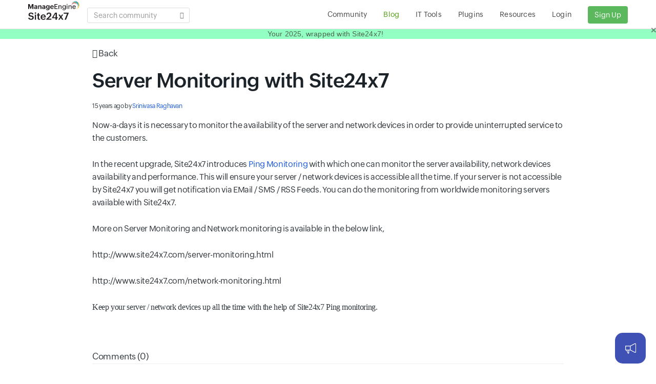

--- FILE ---
content_type: text/html;charset=UTF-8
request_url: https://ext1.site24x7.com/blog/server-monitoring-with-site24x7-1489611531712
body_size: 5338
content:

<!doctype html>
<html dir="ltr" lang="en-US"><head>
<script nonce="PK6RW4EpjX+6vOa2bALwww==" type="text/javascript">(function(w,s){var e=document.createElement("script");e.type="text/javascript";e.async=true;e.src="https://zohotagmanager.cdn-in.pagesense.io/ztmjs/0a792777671e4c4fbd61acf546ea9c77.js";var x=document.getElementsByTagName("script")[0];x.parentNode.insertBefore(e,x);})(window,"script");</script>
<!-- s247tm script starts -->









<script type="text/javascript" src="https://js.site24x7static.com/js/s247tm.js?p=Dec_25_2025" nonce="PK6RW4EpjX+6vOa2bALwww=="></script>






<!-- s247tm script ends -->
<link rel="SHORTCUT ICON" href="//img-wc.site24x7static.com/site24x7/client/12250223/images/site24x7-fav.ico" />
<link rel="stylesheet" href="//css-wc.site24x7static.com/site24x7/client/12250223/css/bootstrap.css" type="text/css" />
<link rel="stylesheet" href="//js-wc.site24x7static.com/site24x7/client/12250223/js/bootstrap_dialog_1_33_4/css/bootstrap-dialog.css" type="text/css" /><link rel="stylesheet" href="//js-wc.site24x7static.com/site24x7/client/12250223/js/jquery-tagsinput/jquery.tagsinput.css" type="text/css" /><link rel="stylesheet" href="//css-wc.site24x7static.com/site24x7/client/12250223/css/font-icons.css" type="text/css" />
<link rel="stylesheet" href="//css-wc.site24x7static.com/site24x7/client/12250223/css/animate.css" type="text/css" />
<link rel="stylesheet" href="//js-wc.site24x7static.com/site24x7/client/12250223/js/toastr.min.css" type="text/css" />
<link rel="stylesheet" href="//js-wc.site24x7static.com/site24x7/client/12250223/js/PhotoSwipe/photoswipe.css"><link rel="stylesheet" href="//js-wc.site24x7static.com/site24x7/client/12250223/js/PhotoSwipe/default-skin/default-skin.css"><link rel="stylesheet" href="//css-wc.site24x7static.com/site24x7/client/12250223/css/community-style.css" type="text/css" />
<link rel="stylesheet" href="//css-wc.site24x7static.com/site24x7/client/12250223/css/s24x7-community-icons.css" type="text/css" />
<link rel="stylesheet" type="text/css" href="//css-wc.site24x7static.com/site24x7/client/12250223/css/community-responsive.css">
<link rel="stylesheet" type="text/css" href="//css-wc.site24x7static.com/site24x7/client/12250223/css/blog-wrapper.css">
<link rel="canonical" href="https://ext1.site24x7.com/blog/server-monitoring-with-site24x7-1489611531712" />
<meta name="viewport" content="width=device-width, initial-scale=1, maximum-scale=1" /><meta name="keywords" content="website monitoring, server monitoring, cloud application performance, application monitoring,APM,real user monitoring, mobile APM"/>


<meta name="description" content="Now-a-days it is necessary to monitor the availability of the server and network devices in order to provide uninterrupted service to the customers.In the recent upgrade, Site24x7 introduces Ping"/>

<script nonce="PK6RW4EpjX+6vOa2bALwww==" type="text/javascript" src="https://accounts.zoho.com/u/info"></script><script nonce="PK6RW4EpjX+6vOa2bALwww==" src="https://cdn.pagesense.io/js/gf3vpwny/b3a69cd9f9c2421a87324fe4fad465ea.js"></script><script nonce="PK6RW4EpjX+6vOa2bALwww==" type="text/javascript" src="//js-wc.site24x7static.com/site24x7/client/12250223/js/jquery.min.js"></script>
<script nonce="PK6RW4EpjX+6vOa2bALwww==" type="text/javascript" src="//js-wc.site24x7static.com/site24x7/client/12250223/js/bootstrap.min.js"></script>
<script nonce="PK6RW4EpjX+6vOa2bALwww==" type="text/javascript" src="//js-wc.site24x7static.com/site24x7/client/12250223/js/jquery.timeago.js"></script>
<script nonce="PK6RW4EpjX+6vOa2bALwww==" type="text/javascript" src="//js-wc.site24x7static.com/site24x7/client/12250223/js/bootstrap_dialog_1_33_4/js/bootstrap-dialog.js"></script>
<script nonce="PK6RW4EpjX+6vOa2bALwww==" type="text/javascript" src="//js-wc.site24x7static.com/site24x7/client/12250223/js/jquery-tagsinput/jquery.tagsinput.js"></script>











<script type="text/javascript" src="//js-wc.site24x7static.com/site24x7/client/fp/js/PhotoSwipe/photoswipe.min-017385b552.js" nonce="PK6RW4EpjX+6vOa2bALwww=="></script>















<script type="text/javascript" src="//js-wc.site24x7static.com/site24x7/client/fp/js/PhotoSwipe/photoswipe-ui-default.min-d067f08835.js" nonce="PK6RW4EpjX+6vOa2bALwww=="></script>






<title>Server Monitoring with Site24x7 - Site24x7 Blog</title>


<script nonce="PK6RW4EpjX+6vOa2bALwww==">
var jsUrl = '//js-wc.site24x7static.com/site24x7/client/12250223/js/'; 
var cssUrl = '//css-wc.site24x7static.com/site24x7/client/12250223/css/'; 
var forumsHomeUrl = '/community/'; 
var tagUrl = 'tag/'; 
var csrfParamName = 's247pname'; 
var csrfParamValue = 'af7e56af-e8f5-4fda-b752-7b0f539b471b'; 
var loginUrl = '/login.html?serviceurl=%2Fcommunity%2F'; 
var loginUrlRedirect = '/login.html?serviceurl={0}'; 
var languageCode = 'en';
var iamZuid = parseInt();
var isProfilePhotoExists = null; 
const currentPage = encodeURIComponent([location.pathname, location.hash].join(''));

const isV2 = true;
</script><!-- RUM script starts-->
<script nonce="PK6RW4EpjX+6vOa2bALwww==">(function(w,d,s,r,k,h,m){
if(w.performance && w.performance.timing && w.performance.navigation) {
w[r] = w[r] || function(){(w[r].q = w[r].q || []).push(arguments)};
h=d.createElement('script');h.async=true;h.setAttribute('src',s+k);
d.getElementsByTagName('head')[0].appendChild(h);
(m = window.onerror),(window.onerror = function (b, c, d, f, g) {
m && m(b, c, d, f, g),g || (g = new Error(b)),(w[r].q = w[r].q || []).push(["captureException",g]);})
}
})(window,document,'//static.site24x7rum.eu/beacon/site24x7rum-min.js?appKey=','s247r','b857c13c701cc8514a1835dcda9f5879');</script><!-- RUM script ends--></head><body class="no-transition stretched"><div id="wrapper" class="clearfix">
<header id="header" class="header"><div id="header-wrap"><div class="container clearfix"><div id="primary-menu-trigger"><i class="icon-reorder"></i></div><!-- Logo
============================================= -->
<div id="logo"><a href="/">
<img src="https://img.site24x7static.com/images/site24x7-logo-new.svg?p=Nov_25_2025_9" width="102" height="41" title="Site24x7" alt="Site24x7 Logo">
</a></div><!-- #logo end -->
<div class="gblsearch pull-left"><span class="input-box"> <div class="form-group has-feedback"><input id="searchText" class="form-control noshadow" value="" placeholder="Search community">
<i id="searchIcon" class="icon-search form-control-feedback"></i></div></span></div>
<!-- Primary Navigation
============================================= -->
<nav id="primary-menu">
<ul><li id="forum-menu"><a href="/community/">
<div>Community</div><ul>
<li id="all-menu-md"><a style="cursor: pointer;" href="/community/">Recent Posts</a></li>
<li id="technical-discussions-filter-md"><a style="cursor: pointer;" href="/community/filter/technical-discussions/">Technical Discussions</a></li>
<li id="feature-requests-filter-md"><a style="cursor: pointer;" href="/community/filter/feature-requests/">Feature Requests</a></li>
<li id="announcements-filter-md"><a style="cursor: pointer;" href="/community/filter/announcements/">Announcements</a></li>
<li id="plugins-filter-md"><a style="cursor: pointer;" href="/community/filter/plugins/">Plugins</a></li>
<li id="tips-and-tricks-filter-md"><a style="cursor: pointer;" href="/community/filter/tips-and-tricks/">Tips and Tricks</a></li></ul></a></li><li id="blog-menu"><a href="/blog/">
<div>Blog</div></a></li><li><a href="/tools.html"><div>IT Tools</div></a></li><li id="plugins-menu"><a href="/plugins.html">
<div>Plugins</div></a></li><li><a href="/resource.html"><div>Resources</div>
</a></li>
<li><a href="https://accounts.zoho.com/oauth/v2/auth?response_type=code&client_id=1000.DFX6QUSQ1WGAV860PF3K9A6XGLXYUI&redirect_uri=https%3A%2F%2Fwww.site24x7.com%2Fcommunity%2Faction%3Fmethod%3DdeskLoginHandler&scope=email,AaaServer.profile.READ&access_type=online&state=%2Fblog%2Fserver-monitoring-with-site24x7-1489611531712">Login</a></li><li><a href="/signup.html" class="norightpadding"><button class="btn btn-success btn-success-signup" type="button">Sign Up</button></a></li></ul></nav><!-- #primary-menu end --></div></div></header>


<!-- Content============================================= -->
<div class="nopadding bottommargin-sm"><section id="mainContent" class="blog-wrapper">
<div class="container blog-box clearfix"><div class="text-left topmargin-xs"><a class="text-muted txt16" href='/blog/'><span class="text-lgrey"><i class="icon-arrow-left"> </i> Back</span></a></div><h1 class="pull-left topmargin-xs nobottommargin">Server Monitoring with Site24x7</h1>
<ul class="entry-meta col_full"><li class="txt12"><time class="timeago" datetime="2010-06-28T21:08:10Z">28-Jun-2010 09:08 PM UTC</time> by <a href="/community/user/220768000000053011">Srinivasa Raghavan</a></li></ul></div><div class="spost-md clearfix mrgtop15"><div class="container blog-box clearfix mrgtop15"><div class="reset-this text-black blog-content" id="post_220768000399147331">
<div><div><span class="size" style="font-size: 16px; line-height: normal">Now-a-days&nbsp;</span><span style="font-size: 11px; color: rgb(51, 51, 51); line-height: 20px"><span class="size" style="font-size: 16px; line-height: normal">it is necessary to monitor the availability of the server and network devices in order to provide&nbsp;uninterrupted service to the customers.</span></span></div><div></div><div><span style="font-size: 11px; color: rgb(51, 51, 51); line-height: 20px"><span class="size" style="font-size: 16px; line-height: normal"><br /></span></span></div><div></div><div><span class="size" style="font-size: 16px; line-height: normal">In the recent upgrade,&nbsp;</span><span style="font-size: 11px; color: rgb(51, 51, 51); line-height: 20px"><span class="size" style="font-size: 16px; line-height: normal">Site24x7 introduces <a href="https://www.site24x7.com/ping-monitoring.html" target="_blank" rel="noopener noreferrer">Ping Monitoring</a> with which one can monitor the server availability, network devices availability and performance. This will ensure your server / network devices is accessible&nbsp;all the time. If your server is not accessible by Site24x7 you will get notification via EMail / SMS / RSS Feeds. You can do the monitoring from worldwide monitoring servers available with Site24x7.</span></span></div><div></div><div><span style="font-size: 11px; color: rgb(51, 51, 51); line-height: 20px"><span class="size" style="font-size: 16px; line-height: normal"><br /></span></span></div><div></div><div><span style="font-size: 11px; color: rgb(51, 51, 51); line-height: 20px"><span class="size" style="font-size: 16px; line-height: normal">More on Server Monitoring and Network monitoring is available in the below link,</span></span></div><div></div><div><span style="font-size: 11px; color: rgb(51, 51, 51); line-height: 20px"><a href="http://site24x7.com/server-monitoring.html"><span class="size" style="font-size: 16px; line-height: normal">http://www.site24x7.com/server-monitoring.html</span></a></span></div><div></div><div><a href="http://site24x7.com/network-monitoring.html"><span class="size" style="font-size: 16px; line-height: normal">http://www.site24x7.com/network-monitoring.html</span></a></div><div></div><div><font color="#333333" face="verdana" size="3"><span style="font-size: 11px; line-height: 20px"><span class="size" style="font-size: 16px; line-height: normal"><br /></span></span></font></div><div></div></div><div><font color="#333333" face="verdana" size="3"><span style="font-size: 11px; line-height: 20px"><span class="size" style="font-size: 16px; line-height: normal">Keep your server / network devices up all the time with the help of Site24x7 Ping monitoring.</span></span></font></div><div></div><div><font color="#333333" face="verdana" size="3"><span style="font-size: 11px; line-height: 20px"><span class="size" style="font-size: 16px; line-height: normal"><br /></span></span></font></div><p></p><div><font color="#333333" face="verdana" size="3"><span style="font-size: 11px; line-height: 20px"><br /></span></font></div><p></p></div></div></div><div class="container blog-box blog-comment-box"><div class="nobottommargin topmargin-sm">Comments (0)</div><hr class="notopmargin"/>
<div style="text-align: center !important;"><button type="button" class="btn btn-default btn-border comment-link" data-responseid="-1" data-title="Server Monitoring with Site24x7">Add Comment</button> </div><div id="bottomContainer"><div id="commentContainer" style="display: none; padding-top: 20px; padding-right: 2px;"><div class="feedbackNote"><span>Note : </span>You are not currently logged in. You can still post if you wish, but you will neither be able to receive any email updates nor will we be able to contact you to help you out.</div><form id="commentform" name="commentform" method="post"><div><input type="text" id="comment-title" name="comment-title" style="width: 100%;"></div><div style="margin-top: 5px;"><textarea style="margin-top: 10px;" maxlength="32000" placeholder="Add Comment" id="comment-content" name="comment-content"
style="width: 80%;"></textarea></div><div class="pull-right btn-toolbar" style="margin-top: 10px;"><button type="button" class="btn btn-default" id="cancel-btn">Cancel</button>
<button type="button" class="btn btn-success" id="submit-btn">Submit</button></div><div style="margin-top: 10px;"><a href="javascript:" id="attach-file">Attach file</a></div><input type="hidden" id="comment-topicid" name="comment-topicid" value="220768000399147331">
<input type="hidden" id="comment-responseid" name="comment-responseid" value=""></form><div id="attachmentContainer"></div></div></div></div></section>
<!-- .postcontent end --></div><script nonce="PK6RW4EpjX+6vOa2bALwww==" src='//js-wc.site24x7static.com/site24x7/client/12250223/js/tinymce/tinymce.min.js'></script><script nonce="PK6RW4EpjX+6vOa2bALwww==" type="application/javascript" src="//js-wc.site24x7static.com/site24x7/client/12250223/js/community.js"></script><script nonce="PK6RW4EpjX+6vOa2bALwww==">// Preserve inline styles coming from firstPost.responseContent and only
// remove empty spacer nodes inside the blog content container. //NO I18N
(function() {
var container = document.querySelector('.blog-content'); //NO I18N
if (!container) { return; }
var allSpacers = container.querySelectorAll('div, p, span'); //NO I18N
allSpacers.forEach(function(el){
var html = (el.innerHTML || '').trim();
// Remove nodes that only contain a nonâbreaking space and have no inline styles
if (html === '&nbsp;' && !el.getAttribute('style')) { //NO I18N
el.remove();
}
});
})();</script><script nonce="PK6RW4EpjX+6vOa2bALwww==">var forumsHomeUrl = '/community/'; //NO OUTPUTENCODING
var isOpenGraphEnabled = true;
var ogData = {
"220768000399147331": { 
"ogtitle": "", 
"ogtype": "", 
"ogdescription": "", 
"ogimageurl": "" 
}
};
$(function(){
var community = new Site24x7.community(); 
community.highlightMenu('#blog-menu'); 
community.initForumsView(); 
$('time.timeago').timeago();
});</script>
<div class="css3-spinner" style="display: none; background-color: #333; opacity: 0.5;"><div class="css3-spinner-rect1"></div><div class="css3-spinner-rect2"></div><div class="css3-spinner-rect3"></div><div class="css3-spinner-rect4"></div><div class="css3-spinner-rect5"></div></div></div>
<!-- Root element of PhotoSwipe. Must have class pswp. -->
<div class="pswp" tabindex="-1" role="dialog" aria-hidden="true"><!-- Background of PhotoSwipe.
It's a separate element as animating opacity is faster than rgba(). -->
<div class="pswp__bg"></div><!-- Slides wrapper with overflow:hidden. -->
<div class="pswp__scroll-wrap"><!-- Container that holds slides.
PhotoSwipe keeps only 3 of them in the DOM to save memory.
Don't modify these 3 pswp__item elements, data is added later on. -->
<div class="pswp__container"><div class="pswp__item"></div><div class="pswp__item"></div><div class="pswp__item"></div></div><!-- Default (PhotoSwipeUI_Default) interface on top of sliding area. Can be changed. -->
<div class="pswp__ui pswp__ui--hidden"><div class="pswp__top-bar"><!--  Controls are self-explanatory. Order can be changed. -->
<div class="pswp__counter"></div><button class="pswp__button pswp__button--close" title="Close (Esc)"></button>
<button class="pswp__button pswp__button--share" title="Share"></button>
<button class="pswp__button pswp__button--fs" title="Toggle fullscreen"></button>
<button class="pswp__button pswp__button--zoom" title="Zoom in/out"></button>
<!-- Preloader demo https://codepen.io/dimsemenov/pen/yyBWoR -->
<!-- element will get class pswp__preloader--active when preloader is running -->
<div class="pswp__preloader"><div class="pswp__preloader__icn"><div class="pswp__preloader__cut"><div class="pswp__preloader__donut"></div></div></div></div></div><div class="pswp__share-modal pswp__share-modal--hidden pswp__single-tap"><div class="pswp__share-tooltip"></div></div><button class="pswp__button pswp__button--arrow--left" title="Previous (arrow left)">
</button>
<button class="pswp__button pswp__button--arrow--right" title="Next (arrow right)">
</button>
<div class="pswp__caption"><div class="pswp__caption__center"></div></div></div></div></div>

<footer>
<div class="padding-xs" style="background-color: #DDD;"><div class="container clearfix"><div class="text-center"><h3 class="bottommargin-xs">All-in-One Monitoring Solution</h3>
<span class="text-black"> <a href="/website-monitoring.html" target="_self" title="Website Monitoring" id="server-all-websiteperformance" class="text-black">Website Monitoring</a> |
<a href="/application-performance-monitoring.html" title="Application Performance Monitoring" id="server-all-apm" class="text-black"> Application Performance Monitoring </a> |
<a href="/server-monitoring.html" title="Server Monitoring" id="server-all-server" class="text-black"> Server Monitoring </a> |
<a href="/cloud-monitoring.html" title="Public &amp; Private Cloud Monitoring" id="server-all-cloud" class="text-black"> Public &amp; Private Cloud Monitoring </a> |
<a href="/network-monitoring.html" title=" Network Monitoring" id="server-all-network" class="text-black"> Network Monitoring</a> </span></div></div></div><!-- Copyrights ============================================= -->
<div id="copyrights"><div class="container clearfix txt14"><div class="col-xs-12 col-sm-7 txt12 topmargin-xs">


<img alt="Zoho Logo" src="https://img.site24x7static.com/images/zoho-logo-web.svg?p=Dec_25_2025" nonce="PK6RW4EpjX+6vOa2bALwww=="  id="zoho-logo">



 Corp. &copy; 2025 All Rights Reserved. 
<span class="copyright-links"><a href="/terms.html">Terms of Use</a> / <a href="https://www.zoho.com/privacy.html">Privacy Policy </a> / <a href="/contact-support.html">Contact Us</a></span></div><div class="col-xs-12 col-sm-5 tright"><div class="fright clearfix"><a href="https://www.facebook.com/Site24x7" class="social-icon si-borderless si-facebook"> <i class="icon-facebook"></i> <i class="icon-facebook"></i> </a> <a href="https://twitter.com/site24x7" class="social-icon si-borderless si-twitter"> <i class="icon-twitter"></i> <i class="icon-twitter"></i> </a> <a href="http://www.linkedin.com/company/site24x7" class="social-icon si-borderless si-linkedin"> <i class="icon-linkedin"></i> <i class="icon-linkedin"></i> </a></div><div class="clear"></div></div></div></div><!-- #copyrights end -->
</footer>

<script nonce="PK6RW4EpjX+6vOa2bALwww==" type="text/javascript" src="//js-wc.site24x7static.com/site24x7/client/12250223/js/toastr.min.js"></script>
<script nonce="PK6RW4EpjX+6vOa2bALwww==" src='//js-wc.site24x7static.com/site24x7/client/12250223/js/photoswipe-init.js'></script>
<script nonce="PK6RW4EpjX+6vOa2bALwww==">var $zoho = $zoho || {};
$zoho.salesiq = $zoho.salesiq || {};
$zoho.salesiq.ready = function (embedinfo) {
$zoho.salesiq.floatbutton.visible("hide");
}
$(function(){
var photoPromptCookie = 'c-pp'; 
var $window = $(window),
$wrapper = $('#wrapper'),
$footer = $('footer');
$mainContent = $('#mainContent'),
windowH = $window.height(),
wrapperH = $wrapper.height(),
footerH = $footer.height(),
mainContentH = $mainContent.height();
var contentH = mainContentH + footerH;
if( windowH > contentH) {
$mainContent.css({ 'padding-bottom': ( windowH - contentH ) });
}
$('#top-cart-trigger').click(function () {
$('#top-cart').toggleClass('top-cart-open'); 
});
if (/Mobi|Android/i.test(navigator.userAgent)) {
$('#primary-menu ul').addClass('sf-js-enabled');
$('#primary-menu-trigger').click(function () {
$('#primary-menu ul').toggleClass('show'); 
});
$('#page-submenu-trigger').click(function () {
$('#page-menu').toggleClass('pagemenu-active'); 
});
} else {
$(window).scroll(function () {
$('#header').toggleClass("sticky-header", ($(window).scrollTop() > 10)); 
$('#page-menu').toggleClass("sticky-page-menu", ($(window).scrollTop() > 10)); 
});
if (isProfilePhotoExists === false) {
var photoPromptCookieVal = readCookie(photoPromptCookie);
if (photoPromptCookieVal !== "off") {
$('.photo-prompt').show();
$('.photo-prompt .close').on('click', function () {
$('.photo-prompt').hide();
createCookie(photoPromptCookie, "off", 7); 
})
}
}
}
});
function createCookie(name,value,days) {
var expires = "";
if (value != null) {
if (days) {
var date = new Date();
date.setTime(date.getTime() + (days * 24 * 60 * 60 * 1000));
expires = "; expires=" + date.toUTCString(); 
}
document.cookie = name + "=" + encodeURIComponent(value) + expires + "; path=/";
}
}
function readCookie(name) {
var nameEQ = name + "=";
var ca = document.cookie.split(';');
for(var i=0;i < ca.length;i++) {
var c = ca[i];
while (c.charAt(0)==' '){ c = c.substring(1,c.length) };
if (c.indexOf(nameEQ) == 0) {return decodeURIComponent(c.substring(nameEQ.length,c.length))};
}
return null;
}</script><script nonce="PK6RW4EpjX+6vOa2bALwww==" src="https://js.site24x7static.com/js/site24x7.js"></script>
<script nonce="PK6RW4EpjX+6vOa2bALwww==" type="text/javascript" id="zohodeskasap">var d=document;s=d.createElement("script"),s.type="text/javascript",s.id="zohodeskasapscript",s.defer=!0,s.nonce="PK6RW4EpjX+6vOa2bALwww==",s.src="https://desk.zoho.in/portal/api/web/asapApp/220768000892128049?orgId=60041003434",t=d.getElementsByTagName("script")[0],t.parentNode.insertBefore(s,t),window.ZohoDeskAsapReady=function(s){var e=window.ZohoDeskAsap__asyncalls=window.ZohoDeskAsap__asyncalls||[];window.ZohoDeskAsapReadyStatus?(s&&e.push(s),e.forEach(s=>s&&s()),window.ZohoDeskAsap__asyncalls=null):s&&e.push(s)};</script>

<script nonce="PK6RW4EpjX+6vOa2bALwww==">window.ZohoDeskAsapReady(function() {
ZohoDeskAsap.invoke("hide","app.launcher");
});</script></body></html>

--- FILE ---
content_type: text/css
request_url: https://css-wc.site24x7static.com/site24x7/client/12250223/css/s24x7-community-icons.css
body_size: 261
content:
@font-face {
    font-family: 'icomoon';
    src:  url('../fonts/s24x7-community-icons.eot');
    src:  url('../fonts/s24x7-community-icons.eot') format('embedded-opentype'),
    url('../fonts/s24x7-community-icons.ttf') format('truetype'),
    url('../fonts/s24x7-community-icons.woff') format('woff'),
    url('../fonts/s24x7-community-icons.svg') format('svg');
    font-weight: normal;
    font-style: normal;
}

.icon-website, .icon-server, .icon-real-user, .icon-application, .icon-network {
    /* use !important to prevent issues with browser extensions that change fonts */
    font-family: 'icomoon' !important;
    speak: none;
    font-style: normal;
    font-weight: normal;
    font-variant: normal;
    text-transform: none;
    line-height: 1;

    /* Better Font Rendering =========== */
    -webkit-font-smoothing: antialiased;
    -moz-osx-font-smoothing: grayscale;
}

.icon-website:before {
    content: "\e900";
}
.icon-server:before {
    content: "\e901";
}
.icon-real-user:before {
    content: "\e902";
}
.icon-application:before {
    content: "\e903";
}
.icon-network:before {
    content: "\e915";
}


--- FILE ---
content_type: application/javascript
request_url: https://js-wc.site24x7static.com/site24x7/client/12250223/js/tinymce/plugins/fullscreen/plugin.min.js
body_size: 5754
content:
/**
 * TinyMCE version 6.8.5 (TBD)
 */
!function(){"use strict";const e=e=>{let t=e;return{get:()=>t,set:e=>{t=e}}};var t=tinymce.util.Tools.resolve("tinymce.PluginManager");const n=e=>t=>(e=>{const t=typeof e;return null===e?"null":"object"===t&&Array.isArray(e)?"array":"object"===t&&(n=r=e,(o=String).prototype.isPrototypeOf(n)||(null===(s=r.constructor)||void 0===s?void 0:s.name)===o.name)?"string":t;var n,r,o,s})(t)===e,r=e=>t=>typeof t===e,o=e=>t=>e===t,s=n("string"),i=n("object"),l=n("array"),a=o(null),c=r("boolean"),u=o(void 0),d=e=>!(e=>null==e)(e),m=r("function"),h=r("number"),g=()=>{},p=e=>()=>e;function f(e,...t){return(...n)=>{const r=t.concat(n);return e.apply(null,r)}}const v=p(!1),w=p(!0);class b{constructor(e,t){this.tag=e,this.value=t}static some(e){return new b(!0,e)}static none(){return b.singletonNone}fold(e,t){return this.tag?t(this.value):e()}isSome(){return this.tag}isNone(){return!this.tag}map(e){return this.tag?b.some(e(this.value)):b.none()}bind(e){return this.tag?e(this.value):b.none()}exists(e){return this.tag&&e(this.value)}forall(e){return!this.tag||e(this.value)}filter(e){return!this.tag||e(this.value)?this:b.none()}getOr(e){return this.tag?this.value:e}or(e){return this.tag?this:e}getOrThunk(e){return this.tag?this.value:e()}orThunk(e){return this.tag?this:e()}getOrDie(e){if(this.tag)return this.value;throw new Error(null!=e?e:"Called getOrDie on None")}static from(e){return d(e)?b.some(e):b.none()}getOrNull(){return this.tag?this.value:null}getOrUndefined(){return this.value}each(e){this.tag&&e(this.value)}toArray(){return this.tag?[this.value]:[]}toString(){return this.tag?`some(${this.value})`:"none()"}}b.singletonNone=new b(!1);const y=Array.prototype.push,S=(e,t)=>{const n=e.length,r=new Array(n);for(let o=0;o<n;o++){const n=e[o];r[o]=t(n,o)}return r},x=(e,t)=>{for(let n=0,r=e.length;n<r;n++)t(e[n],n)},E=(e,t)=>{const n=[];for(let r=0,o=e.length;r<o;r++){const o=e[r];t(o,r)&&n.push(o)}return n},F=(e,t)=>((e,t,n)=>{for(let r=0,o=e.length;r<o;r++){const o=e[r];if(t(o,r))return b.some(o);if(n(o,r))break}return b.none()})(e,t,v),O=t=>{const n=e(b.none()),r=()=>n.get().each(t);return{clear:()=>{r(),n.set(b.none())},isSet:()=>n.get().isSome(),get:()=>n.get(),set:e=>{r(),n.set(b.some(e))}}},k=()=>O((e=>e.unbind())),T=Object.keys,C="undefined"!=typeof window?window:Function("return this;")(),A=(e,t)=>((e,t)=>{let n=null!=t?t:C;for(let t=0;t<e.length&&null!=n;++t)n=n[e[t]];return n})(e.split("."),t),R=Object.getPrototypeOf,L=e=>{const t=A("ownerDocument.defaultView",e);return i(e)&&((e=>((e,t)=>{const n=((e,t)=>A(e,t))(e,t);if(null==n)throw new Error(e+" not available on this browser");return n})("HTMLElement",e))(t).prototype.isPrototypeOf(e)||/^HTML\w*Element$/.test(R(e).constructor.name))},M=e=>t=>(e=>e.dom.nodeType)(t)===e,P=M(1),D=M(3),N=M(9),H=M(11),W=(e,t)=>{const n=e.dom.getAttribute(t);return null===n?void 0:n},q=(e,t)=>{e.dom.removeAttribute(t)},I=(e,t,n=0,r)=>{const o=e.indexOf(t,n);return-1!==o&&(!!u(r)||o+t.length<=r)},V=e=>void 0!==e.style&&m(e.style.getPropertyValue),j=e=>{if(null==e)throw new Error("Node cannot be null or undefined");return{dom:e}},B=j,_=(e,t)=>{const n=e.dom;if(1!==n.nodeType)return!1;{const e=n;if(void 0!==e.matches)return e.matches(t);if(void 0!==e.msMatchesSelector)return e.msMatchesSelector(t);if(void 0!==e.webkitMatchesSelector)return e.webkitMatchesSelector(t);if(void 0!==e.mozMatchesSelector)return e.mozMatchesSelector(t);throw new Error("Browser lacks native selectors")}},z=e=>B(e.dom.ownerDocument),$=e=>S(e.dom.childNodes,B),U=m(Element.prototype.attachShadow)&&m(Node.prototype.getRootNode),K=p(U),X=U?e=>B(e.dom.getRootNode()):e=>N(e)?e:z(e),Y=e=>{const t=X(e);return H(n=t)&&d(n.dom.host)?b.some(t):b.none();var n},G=e=>B(e.dom.host),J=e=>{const t=D(e)?e.dom.parentNode:e.dom;if(null==t||null===t.ownerDocument)return!1;const n=t.ownerDocument;return Y(B(t)).fold((()=>n.body.contains(t)),(r=J,o=G,e=>r(o(e))));var r,o},Q=(e,t,n)=>{if(!s(n))throw console.error("Invalid call to CSS.set. Property ",t,":: Value ",n,":: Element ",e),new Error("CSS value must be a string: "+n);V(e)&&e.style.setProperty(t,n)},Z=(e,t,n)=>{const r=e.dom;Q(r,t,n)},ee=(e,t)=>{const n=e.dom;((e,t)=>{const n=T(e);for(let r=0,o=n.length;r<o;r++){const o=n[r];t(e[o],o)}})(t,((e,t)=>{Q(n,t,e)}))},te=(e,t)=>{const n=e.dom,r=window.getComputedStyle(n).getPropertyValue(t);return""!==r||J(e)?r:ne(n,t)},ne=(e,t)=>V(e)?e.style.getPropertyValue(t):"",re=e=>{const t=B((e=>{if(K()&&d(e.target)){const t=B(e.target);if(P(t)&&d(t.dom.shadowRoot)&&e.composed&&e.composedPath){const t=e.composedPath();if(t)return((e,t)=>0<e.length?b.some(e[0]):b.none())(t)}}return b.from(e.target)})(e).getOr(e.target)),n=()=>e.stopPropagation(),r=()=>e.preventDefault(),o=(s=r,i=n,(...e)=>s(i.apply(null,e)));var s,i;return((e,t,n,r,o,s,i)=>({target:e,x:t,y:n,stop:r,prevent:o,kill:s,raw:i}))(t,e.clientX,e.clientY,n,r,o,e)},oe=(e,t,n,r)=>{e.dom.removeEventListener(t,n,r)},se=w,ie=(e,t,n)=>((e,t,n,r)=>((e,t,n,r,o)=>{const s=((e,t)=>n=>{e(n)&&t(re(n))})(n,r);return e.dom.addEventListener(t,s,o),{unbind:f(oe,e,t,s,o)}})(e,t,n,r,!1))(e,t,se,n),le=()=>ae(0,0),ae=(e,t)=>({major:e,minor:t}),ce={nu:ae,detect:(e,t)=>{const n=String(t).toLowerCase();return 0===e.length?le():((e,t)=>{const n=((e,t)=>{for(let n=0;n<e.length;n++){const r=e[n];if(r.test(t))return r}})(e,t);if(!n)return{major:0,minor:0};const r=e=>Number(t.replace(n,"$"+e));return ae(r(1),r(2))})(e,n)},unknown:le},ue=(e,t)=>{const n=String(t).toLowerCase();return F(e,(e=>e.search(n)))},de=/.*?version\/\ ?([0-9]+)\.([0-9]+).*/,me=e=>t=>I(t,e),he=[{name:"Edge",versionRegexes:[/.*?edge\/ ?([0-9]+)\.([0-9]+)$/],search:e=>I(e,"edge/")&&I(e,"chrome")&&I(e,"safari")&&I(e,"applewebkit")},{name:"Chromium",brand:"Chromium",versionRegexes:[/.*?chrome\/([0-9]+)\.([0-9]+).*/,de],search:e=>I(e,"chrome")&&!I(e,"chromeframe")},{name:"IE",versionRegexes:[/.*?msie\ ?([0-9]+)\.([0-9]+).*/,/.*?rv:([0-9]+)\.([0-9]+).*/],search:e=>I(e,"msie")||I(e,"trident")},{name:"Opera",versionRegexes:[de,/.*?opera\/([0-9]+)\.([0-9]+).*/],search:me("opera")},{name:"Firefox",versionRegexes:[/.*?firefox\/\ ?([0-9]+)\.([0-9]+).*/],search:me("firefox")},{name:"Safari",versionRegexes:[de,/.*?cpu os ([0-9]+)_([0-9]+).*/],search:e=>(I(e,"safari")||I(e,"mobile/"))&&I(e,"applewebkit")}],ge=[{name:"Windows",search:me("win"),versionRegexes:[/.*?windows\ nt\ ?([0-9]+)\.([0-9]+).*/]},{name:"iOS",search:e=>I(e,"iphone")||I(e,"ipad"),versionRegexes:[/.*?version\/\ ?([0-9]+)\.([0-9]+).*/,/.*cpu os ([0-9]+)_([0-9]+).*/,/.*cpu iphone os ([0-9]+)_([0-9]+).*/]},{name:"Android",search:me("android"),versionRegexes:[/.*?android\ ?([0-9]+)\.([0-9]+).*/]},{name:"macOS",search:me("mac os x"),versionRegexes:[/.*?mac\ os\ x\ ?([0-9]+)_([0-9]+).*/]},{name:"Linux",search:me("linux"),versionRegexes:[]},{name:"Solaris",search:me("sunos"),versionRegexes:[]},{name:"FreeBSD",search:me("freebsd"),versionRegexes:[]},{name:"ChromeOS",search:me("cros"),versionRegexes:[/.*?chrome\/([0-9]+)\.([0-9]+).*/]}],pe={browsers:p(he),oses:p(ge)},fe="Edge",ve="Chromium",we="Opera",be="Firefox",ye="Safari",Se=e=>{const t=e.current,n=e.version,r=e=>()=>t===e;return{current:t,version:n,isEdge:r(fe),isChromium:r(ve),isIE:r("IE"),isOpera:r(we),isFirefox:r(be),isSafari:r(ye)}},xe=()=>Se({current:void 0,version:ce.unknown()}),Ee=Se,Fe=(p(fe),p(ve),p("IE"),p(we),p(be),p(ye),"Windows"),Oe="Android",ke="Linux",Te="macOS",Ce="Solaris",Ae="FreeBSD",Re="ChromeOS",Le=e=>{const t=e.current,n=e.version,r=e=>()=>t===e;return{current:t,version:n,isWindows:r(Fe),isiOS:r("iOS"),isAndroid:r(Oe),isMacOS:r(Te),isLinux:r(ke),isSolaris:r(Ce),isFreeBSD:r(Ae),isChromeOS:r(Re)}},Me=()=>Le({current:void 0,version:ce.unknown()}),Pe=Le,De=(p(Fe),p("iOS"),p(Oe),p(ke),p(Te),p(Ce),p(Ae),p(Re),(e,t,n)=>{const r=pe.browsers(),o=pe.oses(),s=t.bind((e=>((e,t)=>((e,t)=>{for(let n=0;n<e.length;n++){const r=t(e[n]);if(r.isSome())return r}return b.none()})(t.brands,(t=>{const n=t.brand.toLowerCase();return F(e,(e=>{var t;return n===(null===(t=e.brand)||void 0===t?void 0:t.toLowerCase())})).map((e=>({current:e.name,version:ce.nu(parseInt(t.version,10),0)})))})))(r,e))).orThunk((()=>((e,t)=>ue(e,t).map((e=>{const n=ce.detect(e.versionRegexes,t);return{current:e.name,version:n}})))(r,e))).fold(xe,Ee),i=((e,t)=>ue(e,t).map((e=>{const n=ce.detect(e.versionRegexes,t);return{current:e.name,version:n}})))(o,e).fold(Me,Pe),l=((e,t,n,r)=>{const o=e.isiOS()&&!0===/ipad/i.test(n),s=e.isiOS()&&!o,i=e.isiOS()||e.isAndroid(),l=i||r("(pointer:coarse)"),a=o||!s&&i&&r("(min-device-width:768px)"),c=s||i&&!a,u=t.isSafari()&&e.isiOS()&&!1===/safari/i.test(n),d=!c&&!a&&!u;return{isiPad:p(o),isiPhone:p(s),isTablet:p(a),isPhone:p(c),isTouch:p(l),isAndroid:e.isAndroid,isiOS:e.isiOS,isWebView:p(u),isDesktop:p(d)}})(i,s,e,n);return{browser:s,os:i,deviceType:l}}),Ne=e=>window.matchMedia(e).matches;let He=(e=>{let t,n=!1;return(...r)=>(n||(n=!0,t=e.apply(null,r)),t)})((()=>De(navigator.userAgent,b.from(navigator.userAgentData),Ne)));const We=(e,t)=>({left:e,top:t,translate:(n,r)=>We(e+n,t+r)}),qe=We,Ie=e=>{const t=void 0===e?window:e;return He().browser.isFirefox()?b.none():b.from(t.visualViewport)},Ve=(e,t,n,r)=>({x:e,y:t,width:n,height:r,right:e+n,bottom:t+r}),je=e=>{const t=void 0===e?window:e,n=t.document,r=(e=>{const t=void 0!==e?e.dom:document,n=t.body.scrollLeft||t.documentElement.scrollLeft,r=t.body.scrollTop||t.documentElement.scrollTop;return qe(n,r)})(B(n));return Ie(t).fold((()=>{const e=t.document.documentElement,n=e.clientWidth,o=e.clientHeight;return Ve(r.left,r.top,n,o)}),(e=>Ve(Math.max(e.pageLeft,r.left),Math.max(e.pageTop,r.top),e.width,e.height)))},Be=(e,t,n)=>Ie(n).map((n=>{const r=e=>t(re(e));return n.addEventListener(e,r),{unbind:()=>n.removeEventListener(e,r)}})).getOrThunk((()=>({unbind:g})));var _e=tinymce.util.Tools.resolve("tinymce.dom.DOMUtils"),ze=tinymce.util.Tools.resolve("tinymce.Env");const $e=(e,t)=>{e.dispatch("FullscreenStateChanged",{state:t}),e.dispatch("ResizeEditor")},Ue=("fullscreen_native",e=>e.options.get("fullscreen_native"));const Ke=e=>{return e.dom===(void 0!==(t=z(e).dom).fullscreenElement?t.fullscreenElement:void 0!==t.msFullscreenElement?t.msFullscreenElement:void 0!==t.webkitFullscreenElement?t.webkitFullscreenElement:null);var t},Xe=(e,t,n)=>((e,t,n)=>E(((e,t)=>{const n=m(t)?t:v;let r=e.dom;const o=[];for(;null!==r.parentNode&&void 0!==r.parentNode;){const e=r.parentNode,t=B(e);if(o.push(t),!0===n(t))break;r=e}return o})(e,n),t))(e,(e=>_(e,t)),n),Ye=(e,t)=>((e,n)=>{return E((e=>b.from(e.dom.parentNode).map(B))(r=e).map($).map((e=>E(e,(e=>{return t=e,!(r.dom===t.dom);var t})))).getOr([]),(e=>_(e,t)));var r})(e),Ge="data-ephox-mobile-fullscreen-style",Je="position:absolute!important;",Qe="top:0!important;left:0!important;margin:0!important;padding:0!important;width:100%!important;height:100%!important;overflow:visible!important;",Ze=ze.os.isAndroid(),et=(e,t,n)=>{const r=t=>n=>{const r=W(n,"style"),o=void 0===r?"no-styles":r.trim();o!==t&&(((e,t,n)=>{((e,t,n)=>{if(!(s(n)||c(n)||h(n)))throw console.error("Invalid call to Attribute.set. Key ",t,":: Value ",n,":: Element ",e),new Error("Attribute value was not simple");e.setAttribute(t,n+"")})(e.dom,t,n)})(n,Ge,o),ee(n,e.parseStyle(t)))},o=Xe(t,"*"),i=(e=>{const t=[];for(let n=0,r=e.length;n<r;++n){if(!l(e[n]))throw new Error("Arr.flatten item "+n+" was not an array, input: "+e);y.apply(t,e[n])}return t})(S(o,(e=>Ye(e,"*:not(.tox-silver-sink)")))),a=(e=>{const t=te(e,"background-color");return void 0!==t&&""!==t?"background-color:"+t+"!important":"background-color:rgb(255,255,255)!important;"})(n);x(i,r("display:none!important;")),x(o,r(Je+Qe+a)),r((!0===Ze?"":Je)+Qe+a)(t)},tt=_e.DOM,nt=Ie().fold((()=>({bind:g,unbind:g})),(e=>{const t=(()=>{const e=O(g);return{...e,on:t=>e.get().each(t)}})(),n=k(),r=k(),o=((e,t)=>{let n=null;return{cancel:()=>{a(n)||(clearTimeout(n),n=null)},throttle:(...t)=>{a(n)&&(n=setTimeout((()=>{n=null,e.apply(null,t)}),50))}}})((()=>{document.body.scrollTop=0,document.documentElement.scrollTop=0,window.requestAnimationFrame((()=>{t.on((t=>ee(t,{top:e.offsetTop+"px",left:e.offsetLeft+"px",height:e.height+"px",width:e.width+"px"})))}))}));return{bind:e=>{t.set(e),o.throttle(),n.set(Be("resize",o.throttle)),r.set(Be("scroll",o.throttle))},unbind:()=>{t.on((()=>{n.clear(),r.clear()})),t.clear()}}})),rt=(e,t)=>{const n=document.body,r=document.documentElement,o=e.getContainer(),s=B(o),i=(l=s,b.from(l.dom.nextSibling).map(B)).filter((e=>(e=>P(e)&&L(e.dom))(e)&&((e,t)=>(e=>void 0!==e.dom.classList)(e)&&e.dom.classList.contains("tox-silver-sink"))(e)));var l;const a=(e=>{const t=B(e.getElement());return Y(t).map(G).getOrThunk((()=>(e=>{const t=e.dom.body;if(null==t)throw new Error("Body is not available yet");return B(t)})(z(t))))})(e),c=t.get(),u=B(e.getBody()),d=ze.deviceType.isTouch(),m=o.style,h=e.iframeElement,g=null==h?void 0:h.style,p=e=>{e(n,"tox-fullscreen"),e(r,"tox-fullscreen"),e(o,"tox-fullscreen"),Y(s).map((e=>G(e).dom)).each((t=>{e(t,"tox-fullscreen"),e(t,"tox-shadowhost")}))},f=()=>{d&&(e=>{const t=((e,t)=>{const n=document;return 1!==(r=n).nodeType&&9!==r.nodeType&&11!==r.nodeType||0===r.childElementCount?[]:S(n.querySelectorAll(e),B);var r})("["+Ge+"]");x(t,(t=>{const n=W(t,Ge);n&&"no-styles"!==n?ee(t,e.parseStyle(n)):q(t,"style"),q(t,Ge)}))})(e.dom),p(tt.removeClass),nt.unbind(),b.from(t.get()).each((e=>e.fullscreenChangeHandler.unbind()))};if(c)c.fullscreenChangeHandler.unbind(),Ue(e)&&Ke(a)&&(e=>{const t=e.dom;t.exitFullscreen?t.exitFullscreen():t.msExitFullscreen?t.msExitFullscreen():t.webkitCancelFullScreen&&t.webkitCancelFullScreen()})(z(a)),g.width=c.iframeWidth,g.height=c.iframeHeight,m.width=c.containerWidth,m.height=c.containerHeight,m.top=c.containerTop,m.left=c.containerLeft,w=i,y=c.sinkCssPosition,E=(e,t)=>{Z(e,"position",t)},w.isSome()&&y.isSome()?b.some(E(w.getOrDie(),y.getOrDie())):b.none(),f(),v=c.scrollPos,window.scrollTo(v.x,v.y),t.set(null),$e(e,!1),e.off("remove",f);else{const n=ie(z(a),void 0!==document.fullscreenElement?"fullscreenchange":void 0!==document.msFullscreenElement?"MSFullscreenChange":void 0!==document.webkitFullscreenElement?"webkitfullscreenchange":"fullscreenchange",(n=>{Ue(e)&&(Ke(a)||null===t.get()||rt(e,t))})),r={scrollPos:je(window),containerWidth:m.width,containerHeight:m.height,containerTop:m.top,containerLeft:m.left,iframeWidth:g.width,iframeHeight:g.height,fullscreenChangeHandler:n,sinkCssPosition:i.map((e=>te(e,"position")))};d&&et(e.dom,s,u),g.width=g.height="100%",m.width=m.height="",p(tt.addClass),i.each((e=>{Z(e,"position","fixed")})),nt.bind(s),e.on("remove",f),t.set(r),Ue(e)&&(e=>{const t=e.dom;t.requestFullscreen?t.requestFullscreen():t.msRequestFullscreen?t.msRequestFullscreen():t.webkitRequestFullScreen&&t.webkitRequestFullScreen()})(a),$e(e,!0)}var v,w,y,E},ot=(e,t)=>n=>{n.setActive(null!==t.get());const r=e=>n.setActive(e.state);return e.on("FullscreenStateChanged",r),()=>e.off("FullscreenStateChanged",r)};t.add("fullscreen",(t=>{const n=e(null);return t.inline||((e=>{(0,e.options.register)("fullscreen_native",{processor:"boolean",default:!1})})(t),((e,t)=>{e.addCommand("mceFullScreen",(()=>{rt(e,t)}))})(t,n),((e,t)=>{const n=()=>e.execCommand("mceFullScreen");e.ui.registry.addToggleMenuItem("fullscreen",{text:"Fullscreen",icon:"fullscreen",shortcut:"Meta+Shift+F",onAction:n,onSetup:ot(e,t)}),e.ui.registry.addToggleButton("fullscreen",{tooltip:"Fullscreen",icon:"fullscreen",onAction:n,onSetup:ot(e,t)})})(t,n),t.addShortcut("Meta+Shift+F","","mceFullScreen")),(e=>({isFullscreen:()=>null!==e.get()}))(n)}))}();

--- FILE ---
content_type: application/javascript
request_url: https://js-wc.site24x7static.com/site24x7/client/12250223/js/tinymce/models/dom/model.min.js
body_size: 32638
content:
/**
 * TinyMCE version 6.8.5 (TBD)
 */
!function(){"use strict";var e=tinymce.util.Tools.resolve("tinymce.ModelManager");const t=e=>t=>(e=>{const t=typeof e;return null===e?"null":"object"===t&&Array.isArray(e)?"array":"object"===t&&(o=n=e,(r=String).prototype.isPrototypeOf(o)||(null===(s=n.constructor)||void 0===s?void 0:s.name)===r.name)?"string":t;var o,n,r,s})(t)===e,o=e=>t=>typeof t===e,n=e=>t=>e===t,r=t("string"),s=t("object"),l=t("array"),a=n(null),c=o("boolean"),i=n(void 0),m=e=>!(e=>null==e)(e),d=o("function"),u=o("number"),f=()=>{},g=e=>()=>e,h=e=>e,p=(e,t)=>e===t;function w(e,...t){return(...o)=>{const n=t.concat(o);return e.apply(null,n)}}const b=e=>t=>!e(t),v=e=>e(),y=g(!1),x=g(!0);class C{constructor(e,t){this.tag=e,this.value=t}static some(e){return new C(!0,e)}static none(){return C.singletonNone}fold(e,t){return this.tag?t(this.value):e()}isSome(){return this.tag}isNone(){return!this.tag}map(e){return this.tag?C.some(e(this.value)):C.none()}bind(e){return this.tag?e(this.value):C.none()}exists(e){return this.tag&&e(this.value)}forall(e){return!this.tag||e(this.value)}filter(e){return!this.tag||e(this.value)?this:C.none()}getOr(e){return this.tag?this.value:e}or(e){return this.tag?this:e}getOrThunk(e){return this.tag?this.value:e()}orThunk(e){return this.tag?this:e()}getOrDie(e){if(this.tag)return this.value;throw new Error(null!=e?e:"Called getOrDie on None")}static from(e){return m(e)?C.some(e):C.none()}getOrNull(){return this.tag?this.value:null}getOrUndefined(){return this.value}each(e){this.tag&&e(this.value)}toArray(){return this.tag?[this.value]:[]}toString(){return this.tag?`some(${this.value})`:"none()"}}C.singletonNone=new C(!1);const S=Array.prototype.slice,T=Array.prototype.indexOf,R=Array.prototype.push,D=(e,t)=>{return o=e,n=t,T.call(o,n)>-1;var o,n},O=(e,t)=>{for(let o=0,n=e.length;o<n;o++)if(t(e[o],o))return!0;return!1},k=(e,t)=>{const o=[];for(let n=0;n<e;n++)o.push(t(n));return o},E=(e,t)=>{const o=e.length,n=new Array(o);for(let r=0;r<o;r++){const o=e[r];n[r]=t(o,r)}return n},N=(e,t)=>{for(let o=0,n=e.length;o<n;o++)t(e[o],o)},B=(e,t)=>{const o=[],n=[];for(let r=0,s=e.length;r<s;r++){const s=e[r];(t(s,r)?o:n).push(s)}return{pass:o,fail:n}},_=(e,t)=>{const o=[];for(let n=0,r=e.length;n<r;n++){const r=e[n];t(r,n)&&o.push(r)}return o},z=(e,t,o)=>(((e,t)=>{for(let o=e.length-1;o>=0;o--)t(e[o],o)})(e,((e,n)=>{o=t(o,e,n)})),o),A=(e,t,o)=>(N(e,((e,n)=>{o=t(o,e,n)})),o),L=(e,t)=>((e,t,o)=>{for(let n=0,r=e.length;n<r;n++){const r=e[n];if(t(r,n))return C.some(r);if(o(r,n))break}return C.none()})(e,t,y),W=(e,t)=>{for(let o=0,n=e.length;o<n;o++)if(t(e[o],o))return C.some(o);return C.none()},M=e=>{const t=[];for(let o=0,n=e.length;o<n;++o){if(!l(e[o]))throw new Error("Arr.flatten item "+o+" was not an array, input: "+e);R.apply(t,e[o])}return t},j=(e,t)=>M(E(e,t)),P=(e,t)=>{for(let o=0,n=e.length;o<n;++o)if(!0!==t(e[o],o))return!1;return!0},I=(e,t)=>{const o={};for(let n=0,r=e.length;n<r;n++){const r=e[n];o[String(r)]=t(r,n)}return o},F=(e,t)=>t>=0&&t<e.length?C.some(e[t]):C.none(),H=e=>F(e,0),$=e=>F(e,e.length-1),V=(e,t)=>{for(let o=0;o<e.length;o++){const n=t(e[o],o);if(n.isSome())return n}return C.none()},q=Object.keys,U=Object.hasOwnProperty,G=(e,t)=>{const o=q(e);for(let n=0,r=o.length;n<r;n++){const r=o[n];t(e[r],r)}},K=(e,t)=>Y(e,((e,o)=>({k:o,v:t(e,o)}))),Y=(e,t)=>{const o={};return G(e,((e,n)=>{const r=t(e,n);o[r.k]=r.v})),o},J=(e,t)=>{const o=[];return G(e,((e,n)=>{o.push(t(e,n))})),o},Q=e=>J(e,h),X=(e,t)=>U.call(e,t),Z="undefined"!=typeof window?window:Function("return this;")(),ee=(e,t)=>((e,t)=>{let o=null!=t?t:Z;for(let t=0;t<e.length&&null!=o;++t)o=o[e[t]];return o})(e.split("."),t),te=Object.getPrototypeOf,oe=e=>{const t=ee("ownerDocument.defaultView",e);return s(e)&&((e=>((e,t)=>{const o=((e,t)=>ee(e,t))(e,t);if(null==o)throw new Error(e+" not available on this browser");return o})("HTMLElement",e))(t).prototype.isPrototypeOf(e)||/^HTML\w*Element$/.test(te(e).constructor.name))},ne=e=>e.dom.nodeName.toLowerCase(),re=e=>e.dom.nodeType,se=e=>t=>re(t)===e,le=e=>8===re(e)||"#comment"===ne(e),ae=e=>ce(e)&&oe(e.dom),ce=se(1),ie=se(3),me=se(9),de=se(11),ue=e=>t=>ce(t)&&ne(t)===e,fe=(e,t,o)=>{if(!(r(o)||c(o)||u(o)))throw console.error("Invalid call to Attribute.set. Key ",t,":: Value ",o,":: Element ",e),new Error("Attribute value was not simple");e.setAttribute(t,o+"")},ge=(e,t,o)=>{fe(e.dom,t,o)},he=(e,t)=>{const o=e.dom;G(t,((e,t)=>{fe(o,t,e)}))},pe=(e,t)=>{const o=e.dom.getAttribute(t);return null===o?void 0:o},we=(e,t)=>C.from(pe(e,t)),be=(e,t)=>{e.dom.removeAttribute(t)},ve=e=>A(e.dom.attributes,((e,t)=>(e[t.name]=t.value,e)),{}),ye=e=>{if(null==e)throw new Error("Node cannot be null or undefined");return{dom:e}},xe={fromHtml:(e,t)=>{const o=(t||document).createElement("div");if(o.innerHTML=e,!o.hasChildNodes()||o.childNodes.length>1){const t="HTML does not have a single root node";throw console.error(t,e),new Error(t)}return ye(o.childNodes[0])},fromTag:(e,t)=>{const o=(t||document).createElement(e);return ye(o)},fromText:(e,t)=>{const o=(t||document).createTextNode(e);return ye(o)},fromDom:ye,fromPoint:(e,t,o)=>C.from(e.dom.elementFromPoint(t,o)).map(ye)},Ce=(e,t)=>{const o=e.dom;if(1!==o.nodeType)return!1;{const e=o;if(void 0!==e.matches)return e.matches(t);if(void 0!==e.msMatchesSelector)return e.msMatchesSelector(t);if(void 0!==e.webkitMatchesSelector)return e.webkitMatchesSelector(t);if(void 0!==e.mozMatchesSelector)return e.mozMatchesSelector(t);throw new Error("Browser lacks native selectors")}},Se=e=>1!==e.nodeType&&9!==e.nodeType&&11!==e.nodeType||0===e.childElementCount,Te=(e,t)=>{const o=void 0===t?document:t.dom;return Se(o)?C.none():C.from(o.querySelector(e)).map(xe.fromDom)},Re=(e,t)=>e.dom===t.dom,De=(e,t)=>{const o=e.dom,n=t.dom;return o!==n&&o.contains(n)},Oe=Ce,ke=e=>xe.fromDom(e.dom.ownerDocument),Ee=e=>me(e)?e:ke(e),Ne=e=>C.from(e.dom.parentNode).map(xe.fromDom),Be=e=>C.from(e.dom.parentElement).map(xe.fromDom),_e=(e,t)=>{const o=d(t)?t:y;let n=e.dom;const r=[];for(;null!==n.parentNode&&void 0!==n.parentNode;){const e=n.parentNode,t=xe.fromDom(e);if(r.push(t),!0===o(t))break;n=e}return r},ze=e=>C.from(e.dom.previousSibling).map(xe.fromDom),Ae=e=>C.from(e.dom.nextSibling).map(xe.fromDom),Le=e=>E(e.dom.childNodes,xe.fromDom),We=(e,t)=>{const o=e.dom.childNodes;return C.from(o[t]).map(xe.fromDom)},Me=(e,t)=>{Ne(e).each((o=>{o.dom.insertBefore(t.dom,e.dom)}))},je=(e,t)=>{Ae(e).fold((()=>{Ne(e).each((e=>{Ie(e,t)}))}),(e=>{Me(e,t)}))},Pe=(e,t)=>{const o=(e=>We(e,0))(e);o.fold((()=>{Ie(e,t)}),(o=>{e.dom.insertBefore(t.dom,o.dom)}))},Ie=(e,t)=>{e.dom.appendChild(t.dom)},Fe=(e,t)=>{Me(e,t),Ie(t,e)},He=(e,t)=>{N(t,((o,n)=>{const r=0===n?e:t[n-1];je(r,o)}))},$e=(e,t)=>{N(t,(t=>{Ie(e,t)}))},Ve=e=>{e.dom.textContent="",N(Le(e),(e=>{qe(e)}))},qe=e=>{const t=e.dom;null!==t.parentNode&&t.parentNode.removeChild(t)},Ue=e=>{const t=Le(e);t.length>0&&He(e,t),qe(e)},Ge=(e,t)=>xe.fromDom(e.dom.cloneNode(t)),Ke=e=>Ge(e,!1),Ye=e=>Ge(e,!0),Je=(e,t)=>{const o=xe.fromTag(t),n=ve(e);return he(o,n),o},Qe=["tfoot","thead","tbody","colgroup"],Xe=(e,t,o)=>({element:e,rowspan:t,colspan:o}),Ze=(e,t,o)=>({element:e,cells:t,section:o}),et=(e,t,o)=>({element:e,isNew:t,isLocked:o}),tt=(e,t,o,n)=>({element:e,cells:t,section:o,isNew:n}),ot=d(Element.prototype.attachShadow)&&d(Node.prototype.getRootNode),nt=g(ot),rt=ot?e=>xe.fromDom(e.dom.getRootNode()):Ee,st=e=>xe.fromDom(e.dom.host),lt=e=>{const t=ie(e)?e.dom.parentNode:e.dom;if(null==t||null===t.ownerDocument)return!1;const o=t.ownerDocument;return(e=>{const t=rt(e);return de(o=t)&&m(o.dom.host)?C.some(t):C.none();var o})(xe.fromDom(t)).fold((()=>o.body.contains(t)),(n=lt,r=st,e=>n(r(e))));var n,r},at=e=>{const t=e.dom.body;if(null==t)throw new Error("Body is not available yet");return xe.fromDom(t)},ct=(e,t)=>{let o=[];return N(Le(e),(e=>{t(e)&&(o=o.concat([e])),o=o.concat(ct(e,t))})),o},it=(e,t,o)=>((e,o,n)=>_(_e(e,n),(e=>Ce(e,t))))(e,0,o),mt=(e,t)=>((e,o)=>_(Le(e),(e=>Ce(e,t))))(e),dt=(e,t)=>((e,t)=>{const o=void 0===t?document:t.dom;return Se(o)?[]:E(o.querySelectorAll(e),xe.fromDom)})(t,e);var ut=(e,t,o,n,r)=>e(o,n)?C.some(o):d(r)&&r(o)?C.none():t(o,n,r);const ft=(e,t,o)=>{let n=e.dom;const r=d(o)?o:y;for(;n.parentNode;){n=n.parentNode;const e=xe.fromDom(n);if(t(e))return C.some(e);if(r(e))break}return C.none()},gt=(e,t,o)=>ut(((e,t)=>t(e)),ft,e,t,o),ht=(e,t,o)=>ft(e,(e=>Ce(e,t)),o),pt=(e,t)=>((e,o)=>L(e.dom.childNodes,(e=>{return o=xe.fromDom(e),Ce(o,t);var o})).map(xe.fromDom))(e),wt=(e,t)=>Te(t,e),bt=(e,t,o)=>ut(((e,t)=>Ce(e,t)),ht,e,t,o),vt=(e,t,o=p)=>e.exists((e=>o(e,t))),yt=e=>{const t=[],o=e=>{t.push(e)};for(let t=0;t<e.length;t++)e[t].each(o);return t},xt=(e,t)=>e?C.some(t):C.none(),Ct=(e,t,o)=>""===t||e.length>=t.length&&e.substr(o,o+t.length)===t,St=(e,t,o=0,n)=>{const r=e.indexOf(t,o);return-1!==r&&(!!i(n)||r+t.length<=n)},Tt=(e,t)=>Ct(e,t,0),Rt=(e,t)=>Ct(e,t,e.length-t.length),Dt=(e=>t=>t.replace(e,""))(/^\s+|\s+$/g),Ot=e=>e.length>0,kt=e=>void 0!==e.style&&d(e.style.getPropertyValue),Et=(e,t,o)=>{if(!r(o))throw console.error("Invalid call to CSS.set. Property ",t,":: Value ",o,":: Element ",e),new Error("CSS value must be a string: "+o);kt(e)&&e.style.setProperty(t,o)},Nt=(e,t,o)=>{const n=e.dom;Et(n,t,o)},Bt=(e,t)=>{const o=e.dom;G(t,((e,t)=>{Et(o,t,e)}))},_t=(e,t)=>{const o=e.dom,n=window.getComputedStyle(o).getPropertyValue(t);return""!==n||lt(e)?n:zt(o,t)},zt=(e,t)=>kt(e)?e.style.getPropertyValue(t):"",At=(e,t)=>{const o=e.dom,n=zt(o,t);return C.from(n).filter((e=>e.length>0))},Lt=(e,t)=>{((e,t)=>{kt(e)&&e.style.removeProperty(t)})(e.dom,t),vt(we(e,"style").map(Dt),"")&&be(e,"style")},Wt=(e,t,o=0)=>we(e,t).map((e=>parseInt(e,10))).getOr(o),Mt=(e,t)=>Wt(e,t,1),jt=e=>ue("col")(e)?Wt(e,"span",1)>1:Mt(e,"colspan")>1,Pt=e=>Mt(e,"rowspan")>1,It=(e,t)=>parseInt(_t(e,t),10),Ft=g(10),Ht=g(10),$t=(e,t)=>Vt(e,t,x),Vt=(e,t,o)=>j(Le(e),(e=>Ce(e,t)?o(e)?[e]:[]:Vt(e,t,o))),qt=(e,t)=>((e,t,o=y)=>o(t)?C.none():D(e,ne(t))?C.some(t):ht(t,e.join(","),(e=>Ce(e,"table")||o(e))))(["td","th"],e,t),Ut=e=>$t(e,"th,td"),Gt=e=>Ce(e,"colgroup")?mt(e,"col"):j(Jt(e),(e=>mt(e,"col"))),Kt=(e,t)=>bt(e,"table",t),Yt=e=>$t(e,"tr"),Jt=e=>Kt(e).fold(g([]),(e=>mt(e,"colgroup"))),Qt=(e,t)=>E(e,(e=>{if("colgroup"===ne(e)){const t=E(Gt(e),(e=>{const t=Wt(e,"span",1);return Xe(e,1,t)}));return Ze(e,t,"colgroup")}{const o=E(Ut(e),(e=>{const t=Wt(e,"rowspan",1),o=Wt(e,"colspan",1);return Xe(e,t,o)}));return Ze(e,o,t(e))}})),Xt=e=>Ne(e).map((e=>{const t=ne(e);return(e=>D(Qe,e))(t)?t:"tbody"})).getOr("tbody"),Zt=e=>{const t=Yt(e),o=[...Jt(e),...t];return Qt(o,Xt)},eo=e=>{let t,o=!1;return(...n)=>(o||(o=!0,t=e.apply(null,n)),t)},to=()=>oo(0,0),oo=(e,t)=>({major:e,minor:t}),no={nu:oo,detect:(e,t)=>{const o=String(t).toLowerCase();return 0===e.length?to():((e,t)=>{const o=((e,t)=>{for(let o=0;o<e.length;o++){const n=e[o];if(n.test(t))return n}})(e,t);if(!o)return{major:0,minor:0};const n=e=>Number(t.replace(o,"$"+e));return oo(n(1),n(2))})(e,o)},unknown:to},ro=(e,t)=>{const o=String(t).toLowerCase();return L(e,(e=>e.search(o)))},so=/.*?version\/\ ?([0-9]+)\.([0-9]+).*/,lo=e=>t=>St(t,e),ao=[{name:"Edge",versionRegexes:[/.*?edge\/ ?([0-9]+)\.([0-9]+)$/],search:e=>St(e,"edge/")&&St(e,"chrome")&&St(e,"safari")&&St(e,"applewebkit")},{name:"Chromium",brand:"Chromium",versionRegexes:[/.*?chrome\/([0-9]+)\.([0-9]+).*/,so],search:e=>St(e,"chrome")&&!St(e,"chromeframe")},{name:"IE",versionRegexes:[/.*?msie\ ?([0-9]+)\.([0-9]+).*/,/.*?rv:([0-9]+)\.([0-9]+).*/],search:e=>St(e,"msie")||St(e,"trident")},{name:"Opera",versionRegexes:[so,/.*?opera\/([0-9]+)\.([0-9]+).*/],search:lo("opera")},{name:"Firefox",versionRegexes:[/.*?firefox\/\ ?([0-9]+)\.([0-9]+).*/],search:lo("firefox")},{name:"Safari",versionRegexes:[so,/.*?cpu os ([0-9]+)_([0-9]+).*/],search:e=>(St(e,"safari")||St(e,"mobile/"))&&St(e,"applewebkit")}],co=[{name:"Windows",search:lo("win"),versionRegexes:[/.*?windows\ nt\ ?([0-9]+)\.([0-9]+).*/]},{name:"iOS",search:e=>St(e,"iphone")||St(e,"ipad"),versionRegexes:[/.*?version\/\ ?([0-9]+)\.([0-9]+).*/,/.*cpu os ([0-9]+)_([0-9]+).*/,/.*cpu iphone os ([0-9]+)_([0-9]+).*/]},{name:"Android",search:lo("android"),versionRegexes:[/.*?android\ ?([0-9]+)\.([0-9]+).*/]},{name:"macOS",search:lo("mac os x"),versionRegexes:[/.*?mac\ os\ x\ ?([0-9]+)_([0-9]+).*/]},{name:"Linux",search:lo("linux"),versionRegexes:[]},{name:"Solaris",search:lo("sunos"),versionRegexes:[]},{name:"FreeBSD",search:lo("freebsd"),versionRegexes:[]},{name:"ChromeOS",search:lo("cros"),versionRegexes:[/.*?chrome\/([0-9]+)\.([0-9]+).*/]}],io={browsers:g(ao),oses:g(co)},mo="Edge",uo="Chromium",fo="Opera",go="Firefox",ho="Safari",po=e=>{const t=e.current,o=e.version,n=e=>()=>t===e;return{current:t,version:o,isEdge:n(mo),isChromium:n(uo),isIE:n("IE"),isOpera:n(fo),isFirefox:n(go),isSafari:n(ho)}},wo=()=>po({current:void 0,version:no.unknown()}),bo=po,vo=(g(mo),g(uo),g("IE"),g(fo),g(go),g(ho),"Windows"),yo="Android",xo="Linux",Co="macOS",So="Solaris",To="FreeBSD",Ro="ChromeOS",Do=e=>{const t=e.current,o=e.version,n=e=>()=>t===e;return{current:t,version:o,isWindows:n(vo),isiOS:n("iOS"),isAndroid:n(yo),isMacOS:n(Co),isLinux:n(xo),isSolaris:n(So),isFreeBSD:n(To),isChromeOS:n(Ro)}},Oo=()=>Do({current:void 0,version:no.unknown()}),ko=Do,Eo=(g(vo),g("iOS"),g(yo),g(xo),g(Co),g(So),g(To),g(Ro),e=>window.matchMedia(e).matches);let No=eo((()=>((e,t,o)=>{const n=io.browsers(),r=io.oses(),s=t.bind((e=>((e,t)=>V(t.brands,(t=>{const o=t.brand.toLowerCase();return L(e,(e=>{var t;return o===(null===(t=e.brand)||void 0===t?void 0:t.toLowerCase())})).map((e=>({current:e.name,version:no.nu(parseInt(t.version,10),0)})))})))(n,e))).orThunk((()=>((e,t)=>ro(e,t).map((e=>{const o=no.detect(e.versionRegexes,t);return{current:e.name,version:o}})))(n,e))).fold(wo,bo),l=((e,t)=>ro(e,t).map((e=>{const o=no.detect(e.versionRegexes,t);return{current:e.name,version:o}})))(r,e).fold(Oo,ko),a=((e,t,o,n)=>{const r=e.isiOS()&&!0===/ipad/i.test(o),s=e.isiOS()&&!r,l=e.isiOS()||e.isAndroid(),a=l||n("(pointer:coarse)"),c=r||!s&&l&&n("(min-device-width:768px)"),i=s||l&&!c,m=t.isSafari()&&e.isiOS()&&!1===/safari/i.test(o),d=!i&&!c&&!m;return{isiPad:g(r),isiPhone:g(s),isTablet:g(c),isPhone:g(i),isTouch:g(a),isAndroid:e.isAndroid,isiOS:e.isiOS,isWebView:g(m),isDesktop:g(d)}})(l,s,e,o);return{browser:s,os:l,deviceType:a}})(navigator.userAgent,C.from(navigator.userAgentData),Eo)));const Bo=()=>No(),_o=(e,t)=>{const o=o=>{const n=t(o);if(n<=0||null===n){const t=_t(o,e);return parseFloat(t)||0}return n},n=(e,t)=>A(t,((t,o)=>{const n=_t(e,o),r=void 0===n?0:parseInt(n,10);return isNaN(r)?t:t+r}),0);return{set:(t,o)=>{if(!u(o)&&!o.match(/^[0-9]+$/))throw new Error(e+".set accepts only positive integer values. Value was "+o);const n=t.dom;kt(n)&&(n.style[e]=o+"px")},get:o,getOuter:o,aggregate:n,max:(e,t,o)=>{const r=n(e,o);return t>r?t-r:0}}},zo=(e,t,o)=>((e,t)=>(e=>{const t=parseFloat(e);return isNaN(t)?C.none():C.some(t)})(e).getOr(t))(_t(e,t),o),Ao=_o("width",(e=>e.dom.offsetWidth)),Lo=e=>Ao.get(e),Wo=e=>Ao.getOuter(e),Mo=e=>((e,t)=>{const o=e.dom,n=o.getBoundingClientRect().width||o.offsetWidth;return"border-box"===t?n:((e,t,o,n)=>t-zo(e,`padding-${o}`,0)-zo(e,`padding-${n}`,0)-zo(e,`border-${o}-width`,0)-zo(e,`border-${n}-width`,0))(e,n,"left","right")})(e,"content-box"),jo=(e,t,o)=>{const n=e.cells,r=n.slice(0,t),s=n.slice(t),l=r.concat(o).concat(s);return Fo(e,l)},Po=(e,t,o)=>jo(e,t,[o]),Io=(e,t,o)=>{e.cells[t]=o},Fo=(e,t)=>tt(e.element,t,e.section,e.isNew),Ho=(e,t)=>e.cells[t],$o=(e,t)=>Ho(e,t).element,Vo=e=>e.cells.length,qo=e=>{const t=B(e,(e=>"colgroup"===e.section));return{rows:t.fail,cols:t.pass}},Uo=(e,t,o)=>{const n=E(e.cells,o);return tt(t(e.element),n,e.section,!0)},Go="data-snooker-locked-cols",Ko=e=>we(e,Go).bind((e=>C.from(e.match(/\d+/g)))).map((e=>I(e,x))),Yo=e=>{const t=A(qo(e).rows,((e,t)=>(N(t.cells,((t,o)=>{t.isLocked&&(e[o]=!0)})),e)),{}),o=J(t,((e,t)=>parseInt(t,10)));return((e,t)=>{const o=S.call(e,0);return o.sort(void 0),o})(o)},Jo=(e,t)=>e+","+t,Qo=(e,t)=>{const o=j(e.all,(e=>e.cells));return _(o,t)},Xo=e=>{const t={},o=[],n=H(e).map((e=>e.element)).bind(Kt).bind(Ko).getOr({});let r=0,s=0,l=0;const{pass:a,fail:c}=B(e,(e=>"colgroup"===e.section));N(c,(e=>{const a=[];N(e.cells,(e=>{let o=0;for(;void 0!==t[Jo(l,o)];)o++;const r=((e,t)=>X(e,t)&&void 0!==e[t]&&null!==e[t])(n,o.toString()),c=((e,t,o,n,r,s)=>({element:e,rowspan:t,colspan:o,row:n,column:r,isLocked:s}))(e.element,e.rowspan,e.colspan,l,o,r);for(let n=0;n<e.colspan;n++)for(let r=0;r<e.rowspan;r++){const e=o+n,a=Jo(l+r,e);t[a]=c,s=Math.max(s,e+1)}a.push(c)})),r++,o.push(Ze(e.element,a,e.section)),l++}));const{columns:i,colgroups:m}=$(a).map((e=>{const t=(e=>{const t={};let o=0;return N(e.cells,(e=>{const n=e.colspan;k(n,(r=>{const s=o+r;t[s]=((e,t,o)=>({element:e,colspan:t,column:o}))(e.element,n,s)})),o+=n})),t})(e),o=((e,t)=>({element:e,columns:t}))(e.element,Q(t));return{colgroups:[o],columns:t}})).getOrThunk((()=>({colgroups:[],columns:{}}))),d=((e,t)=>({rows:e,columns:t}))(r,s);return{grid:d,access:t,all:o,columns:i,colgroups:m}},Zo=e=>{const t=Zt(e);return Xo(t)},en=Xo,tn=(e,t,o)=>C.from(e.access[Jo(t,o)]),on=(e,t,o)=>{const n=Qo(e,(e=>o(t,e.element)));return n.length>0?C.some(n[0]):C.none()},nn=Qo,rn=e=>j(e.all,(e=>e.cells)),sn=e=>Q(e.columns),ln=e=>q(e.columns).length>0,an=(e,t)=>C.from(e.columns[t]),cn=(e,t=x)=>{const o=e.grid,n=k(o.columns,h),r=k(o.rows,h);return E(n,(o=>mn((()=>j(r,(t=>tn(e,t,o).filter((e=>e.column===o)).toArray()))),(e=>1===e.colspan&&t(e.element)),(()=>tn(e,0,o)))))},mn=(e,t,o)=>{const n=e();return L(n,t).orThunk((()=>C.from(n[0]).orThunk(o))).map((e=>e.element))},dn=e=>{const t=e.grid,o=k(t.rows,h),n=k(t.columns,h);return E(o,(t=>mn((()=>j(n,(o=>tn(e,t,o).filter((e=>e.row===t)).fold(g([]),(e=>[e]))))),(e=>1===e.rowspan),(()=>tn(e,t,0)))))},un=(e,t)=>o=>"rtl"===fn(o)?t:e,fn=e=>"rtl"===_t(e,"direction")?"rtl":"ltr",gn=_o("height",(e=>{const t=e.dom;return lt(e)?t.getBoundingClientRect().height:t.offsetHeight})),hn=e=>gn.get(e),pn=e=>gn.getOuter(e),wn=(e,t)=>({left:e,top:t,translate:(o,n)=>wn(e+o,t+n)}),bn=wn,vn=(e,t)=>void 0!==e?e:void 0!==t?t:0,yn=e=>{const t=e.dom.ownerDocument,o=t.body,n=t.defaultView,r=t.documentElement;if(o===e.dom)return bn(o.offsetLeft,o.offsetTop);const s=vn(null==n?void 0:n.pageYOffset,r.scrollTop),l=vn(null==n?void 0:n.pageXOffset,r.scrollLeft),a=vn(r.clientTop,o.clientTop),c=vn(r.clientLeft,o.clientLeft);return xn(e).translate(l-c,s-a)},xn=e=>{const t=e.dom,o=t.ownerDocument.body;return o===t?bn(o.offsetLeft,o.offsetTop):lt(e)?(e=>{const t=e.getBoundingClientRect();return bn(t.left,t.top)})(t):bn(0,0)},Cn=(e,t)=>({row:e,y:t}),Sn=(e,t)=>({col:e,x:t}),Tn=e=>yn(e).left+Wo(e),Rn=e=>yn(e).left,Dn=(e,t)=>Sn(e,Rn(t)),On=(e,t)=>Sn(e,Tn(t)),kn=e=>yn(e).top,En=(e,t)=>Cn(e,kn(t)),Nn=(e,t)=>Cn(e,kn(t)+pn(t)),Bn=(e,t,o)=>{if(0===o.length)return[];const n=E(o.slice(1),((t,o)=>t.map((t=>e(o,t))))),r=o[o.length-1].map((e=>t(o.length-1,e)));return n.concat([r])},_n={delta:h,positions:e=>Bn(En,Nn,e),edge:kn},zn=un({delta:h,edge:Rn,positions:e=>Bn(Dn,On,e)},{delta:e=>-e,edge:Tn,positions:e=>Bn(On,Dn,e)}),An={delta:(e,t)=>zn(t).delta(e,t),positions:(e,t)=>zn(t).positions(e,t),edge:e=>zn(e).edge(e)},Ln={unsupportedLength:["em","ex","cap","ch","ic","rem","lh","rlh","vw","vh","vi","vb","vmin","vmax","cm","mm","Q","in","pc","pt","px"],fixed:["px","pt"],relative:["%"],empty:[""]},Wn=(()=>{const e="[0-9]+",t="[eE][+-]?"+e,o=e=>`(?:${e})?`,n=["Infinity",e+"\\."+o(e)+o(t),"\\."+e+o(t),e+o(t)].join("|");return new RegExp(`^([+-]?(?:${n}))(.*)$`)})(),Mn=/(\d+(\.\d+)?)%/,jn=/(\d+(\.\d+)?)px|em/,Pn=ue("col"),In=(e,t,o)=>{const n=Be(e).getOrThunk((()=>at(ke(e))));return t(e)/o(n)*100},Fn=(e,t)=>{Nt(e,"width",t+"px")},Hn=(e,t)=>{Nt(e,"width",t+"%")},$n=(e,t)=>{Nt(e,"height",t+"px")},Vn=e=>{const t=(e=>{return zo(t=e,"height",t.dom.offsetHeight)+"px";var t})(e);return t?((e,t,o,n)=>{const r=parseFloat(e);return Rt(e,"%")&&"table"!==ne(t)?((e,t,o,n)=>{const r=Kt(e).map((e=>{const n=o(e);return Math.floor(t/100*n)})).getOr(t);return n(e,r),r})(t,r,o,n):r})(t,e,hn,$n):hn(e)},qn=(e,t)=>At(e,t).orThunk((()=>we(e,t).map((e=>e+"px")))),Un=e=>qn(e,"width"),Gn=e=>In(e,Lo,Mo),Kn=e=>{return Pn(e)?Lo(e):zo(t=e,"width",t.dom.offsetWidth);var t},Yn=e=>((e,t,o)=>o(e)/Mt(e,"rowspan"))(e,0,Vn),Jn=(e,t,o)=>{Nt(e,"width",t+o)},Qn=e=>In(e,Lo,Mo)+"%",Xn=g(Mn),Zn=ue("col"),er=e=>Un(e).getOrThunk((()=>Kn(e)+"px")),tr=e=>{return(t=e,qn(t,"height")).getOrThunk((()=>Yn(e)+"px"));var t},or=(e,t,o,n,r,s)=>e.filter(n).fold((()=>s(((e,t)=>{if(t<0||t>=e.length-1)return C.none();const o=e[t].fold((()=>{const o=(e=>{const t=S.call(e,0);return t.reverse(),t})(e.slice(0,t));return V(o,((e,t)=>e.map((e=>({value:e,delta:t+1})))))}),(e=>C.some({value:e,delta:0}))),n=e[t+1].fold((()=>{const o=e.slice(t+1);return V(o,((e,t)=>e.map((e=>({value:e,delta:t+1})))))}),(e=>C.some({value:e,delta:1})));return o.bind((e=>n.map((t=>{const o=t.delta+e.delta;return Math.abs(t.value-e.value)/o}))))})(o,t))),(e=>r(e))),nr=(e,t,o,n)=>{const r=cn(e),s=ln(e)?(e=>E(sn(e),(e=>C.from(e.element))))(e):r,l=[C.some(An.edge(t))].concat(E(An.positions(r,t),(e=>e.map((e=>e.x))))),a=b(jt);return E(s,((e,t)=>or(e,t,l,a,(e=>{if((e=>{const t=Bo().browser,o=t.isChromium()||t.isFirefox();return!Zn(e)||o})(e))return o(e);{const e=null!=(s=r[t])?h(s):C.none();return or(e,t,l,a,(e=>n(C.some(Lo(e)))),n)}var s}),n)))},rr=e=>e.map((e=>e+"px")).getOr(""),sr=(e,t,o)=>nr(e,t,Kn,(e=>e.getOrThunk(o.minCellWidth))),lr=(e,t,o,n,r)=>{const s=dn(e),l=[C.some(o.edge(t))].concat(E(o.positions(s,t),(e=>e.map((e=>e.y)))));return E(s,((e,t)=>or(e,t,l,b(Pt),n,r)))},ar=(e,t)=>()=>lt(e)?t(e):parseFloat(At(e,"width").getOr("0")),cr=e=>{const t=ar(e,(e=>parseFloat(Qn(e)))),o=ar(e,Lo);return{width:t,pixelWidth:o,getWidths:(t,o)=>((e,t,o)=>nr(e,t,Gn,(e=>e.fold((()=>o.minCellWidth()),(e=>e/o.pixelWidth()*100)))))(t,e,o),getCellDelta:e=>e/o()*100,singleColumnWidth:(e,t)=>[100-e],minCellWidth:()=>Ft()/o()*100,setElementWidth:Hn,adjustTableWidth:o=>{const n=t();Hn(e,n+o/100*n)},isRelative:!0,label:"percent"}},ir=e=>{const t=ar(e,Lo);return{width:t,pixelWidth:t,getWidths:(t,o)=>sr(t,e,o),getCellDelta:h,singleColumnWidth:(e,t)=>[Math.max(Ft(),e+t)-e],minCellWidth:Ft,setElementWidth:Fn,adjustTableWidth:o=>{const n=t()+o;Fn(e,n)},isRelative:!1,label:"pixel"}},mr=e=>Un(e).fold((()=>(e=>{const t=ar(e,Lo),o=g(0);return{width:t,pixelWidth:t,getWidths:(t,o)=>sr(t,e,o),getCellDelta:o,singleColumnWidth:g([0]),minCellWidth:o,setElementWidth:f,adjustTableWidth:f,isRelative:!0,label:"none"}})(e)),(t=>((e,t)=>null!==Xn().exec(t)?cr(e):ir(e))(e,t))),dr=ir,ur=cr,fr=(e,t,o)=>{const n=e[o].element,r=xe.fromTag("td");Ie(r,xe.fromTag("br")),(t?Ie:Pe)(n,r)},gr=((e,t)=>{const o=t=>e(t)?C.from(t.dom.nodeValue):C.none();return{get:t=>{if(!e(t))throw new Error("Can only get text value of a text node");return o(t).getOr("")},getOption:o,set:(t,o)=>{if(!e(t))throw new Error("Can only set raw text value of a text node");t.dom.nodeValue=o}}})(ie),hr=e=>gr.get(e),pr=e=>gr.getOption(e),wr=(e,t)=>gr.set(e,t),br=e=>"img"===ne(e)?1:pr(e).fold((()=>Le(e).length),(e=>e.length)),vr=["img","br"],yr=e=>pr(e).filter((e=>0!==e.trim().length||e.indexOf("\xa0")>-1)).isSome()||D(vr,ne(e))||(e=>ae(e)&&"false"===pe(e,"contenteditable"))(e),xr=e=>((e,t)=>{const o=e=>{for(let n=0;n<e.childNodes.length;n++){const r=xe.fromDom(e.childNodes[n]);if(t(r))return C.some(r);const s=o(e.childNodes[n]);if(s.isSome())return s}return C.none()};return o(e.dom)})(e,yr),Cr=e=>Sr(e,yr),Sr=(e,t)=>{const o=e=>{const n=Le(e);for(let e=n.length-1;e>=0;e--){const r=n[e];if(t(r))return C.some(r);const s=o(r);if(s.isSome())return s}return C.none()};return o(e)},Tr={scope:["row","col"]},Rr=e=>()=>{const t=xe.fromTag("td",e.dom);return Ie(t,xe.fromTag("br",e.dom)),t},Dr=e=>()=>xe.fromTag("col",e.dom),Or=e=>()=>xe.fromTag("colgroup",e.dom),kr=e=>()=>xe.fromTag("tr",e.dom),Er=(e,t,o)=>{const n=((e,t)=>{const o=Je(e,t),n=Le(Ye(e));return $e(o,n),o})(e,t);return G(o,((e,t)=>{null===e?be(n,t):ge(n,t,e)})),n},Nr=e=>e,Br=(e,t,o)=>{const n=(e,t)=>{((e,t)=>{const o=e.dom,n=t.dom;kt(o)&&kt(n)&&(n.style.cssText=o.style.cssText)})(e.element,t),Lt(t,"height"),1!==e.colspan&&Lt(t,"width")};return{col:o=>{const r=xe.fromTag(ne(o.element),t.dom);return n(o,r),e(o.element,r),r},colgroup:Or(t),row:kr(t),cell:r=>{const s=xe.fromTag(ne(r.element),t.dom),l=o.getOr(["strong","em","b","i","span","font","h1","h2","h3","h4","h5","h6","p","div"]),a=l.length>0?((e,t,o)=>xr(e).map((n=>{const r=o.join(","),s=it(n,r,(t=>Re(t,e)));return z(s,((e,t)=>{const o=Ke(t);return Ie(e,o),o}),t)})).getOr(t))(r.element,s,l):s;return Ie(a,xe.fromTag("br")),n(r,s),((e,t)=>{G(Tr,((o,n)=>we(e,n).filter((e=>D(o,e))).each((e=>ge(t,n,e)))))})(r.element,s),e(r.element,s),s},replace:Er,colGap:Dr(t),gap:Rr(t)}},_r=e=>({col:Dr(e),colgroup:Or(e),row:kr(e),cell:Rr(e),replace:Nr,colGap:Dr(e),gap:Rr(e)}),zr=e=>t=>t.options.get(e),Ar="100%",Lr=e=>{var t;const o=e.dom,n=null!==(t=o.getParent(e.selection.getStart(),o.isBlock))&&void 0!==t?t:e.getBody();return Mo(xe.fromDom(n))+"px"},Wr=e=>C.from(e.options.get("table_clone_elements")),Mr=zr("table_header_type"),jr=zr("table_column_resizing"),Pr=e=>"preservetable"===jr(e),Ir=e=>"resizetable"===jr(e),Fr=zr("table_sizing_mode"),Hr=e=>"relative"===Fr(e),$r=e=>"fixed"===Fr(e),Vr=e=>"responsive"===Fr(e),qr=zr("table_resize_bars"),Ur=zr("table_style_by_css"),Gr=zr("table_merge_content_on_paste"),Kr=e=>{const t=e.options,o=t.get("table_default_attributes");return t.isSet("table_default_attributes")?o:((e,t)=>Vr(e)||Ur(e)?t:$r(e)?{...t,width:Lr(e)}:{...t,width:Ar})(e,o)},Yr=zr("table_use_colgroups"),Jr=e=>bt(e,"[contenteditable]"),Qr=(e,t=!1)=>lt(e)?e.dom.isContentEditable:Jr(e).fold(g(t),(e=>"true"===Xr(e))),Xr=e=>e.dom.contentEditable,Zr=e=>xe.fromDom(e.getBody()),es=e=>t=>Re(t,Zr(e)),ts=e=>{be(e,"data-mce-style");const t=e=>be(e,"data-mce-style");N(Ut(e),t),N(Gt(e),t),N(Yt(e),t)},os=e=>xe.fromDom(e.selection.getStart()),ns=e=>e.getBoundingClientRect().width,rs=e=>e.getBoundingClientRect().height,ss=e=>gt(e,ue("table")).exists(Qr),ls=(e,t)=>{const o=t.column,n=t.column+t.colspan-1,r=t.row,s=t.row+t.rowspan-1;return o<=e.finishCol&&n>=e.startCol&&r<=e.finishRow&&s>=e.startRow},as=(e,t)=>t.column>=e.startCol&&t.column+t.colspan-1<=e.finishCol&&t.row>=e.startRow&&t.row+t.rowspan-1<=e.finishRow,cs=(e,t,o)=>{const n=on(e,t,Re),r=on(e,o,Re);return n.bind((e=>r.map((t=>{return o=e,n=t,{startRow:Math.min(o.row,n.row),startCol:Math.min(o.column,n.column),finishRow:Math.max(o.row+o.rowspan-1,n.row+n.rowspan-1),finishCol:Math.max(o.column+o.colspan-1,n.column+n.colspan-1)};var o,n}))))},is=(e,t,o)=>cs(e,t,o).map((t=>{const o=nn(e,w(ls,t));return E(o,(e=>e.element))})),ms=(e,t)=>on(e,t,((e,t)=>De(t,e))).map((e=>e.element)),ds=(e,t,o)=>{const n=fs(e);return is(n,t,o)},us=(e,t,o,n,r)=>{const s=fs(e),l=Re(e,o)?C.some(t):ms(s,t),a=Re(e,r)?C.some(n):ms(s,n);return l.bind((e=>a.bind((t=>is(s,e,t)))))},fs=Zo;var gs=["body","p","div","article","aside","figcaption","figure","footer","header","nav","section","ol","ul","li","table","thead","tbody","tfoot","caption","tr","td","th","h1","h2","h3","h4","h5","h6","blockquote","pre","address"],hs=()=>({up:g({selector:ht,closest:bt,predicate:ft,all:_e}),down:g({selector:dt,predicate:ct}),styles:g({get:_t,getRaw:At,set:Nt,remove:Lt}),attrs:g({get:pe,set:ge,remove:be,copyTo:(e,t)=>{const o=ve(e);he(t,o)}}),insert:g({before:Me,after:je,afterAll:He,append:Ie,appendAll:$e,prepend:Pe,wrap:Fe}),remove:g({unwrap:Ue,remove:qe}),create:g({nu:xe.fromTag,clone:e=>xe.fromDom(e.dom.cloneNode(!1)),text:xe.fromText}),query:g({comparePosition:(e,t)=>e.dom.compareDocumentPosition(t.dom),prevSibling:ze,nextSibling:Ae}),property:g({children:Le,name:ne,parent:Ne,document:e=>Ee(e).dom,isText:ie,isComment:le,isElement:ce,isSpecial:e=>{const t=ne(e);return D(["script","noscript","iframe","noframes","noembed","title","style","textarea","xmp"],t)},getLanguage:e=>ce(e)?we(e,"lang"):C.none(),getText:hr,setText:wr,isBoundary:e=>!!ce(e)&&("body"===ne(e)||D(gs,ne(e))),isEmptyTag:e=>!!ce(e)&&D(["br","img","hr","input"],ne(e)),isNonEditable:e=>ce(e)&&"false"===pe(e,"contenteditable")}),eq:Re,is:Oe});const ps=(e,t,o,n)=>{const r=t(e,o);return z(n,((o,n)=>{const r=t(e,n);return ws(e,o,r)}),r)},ws=(e,t,o)=>t.bind((t=>o.filter(w(e.eq,t)))),bs=hs(),vs=(e,t)=>((e,t,o)=>o.length>0?((e,t,o,n)=>n(e,t,o[0],o.slice(1)))(e,t,o,ps):C.none())(bs,((t,o)=>e(o)),t),ys=e=>ht(e,"table"),xs=(e,t,o)=>{const n=e=>t=>void 0!==o&&o(t)||Re(t,e);return Re(e,t)?C.some({boxes:C.some([e]),start:e,finish:t}):ys(e).bind((r=>ys(t).bind((s=>{if(Re(r,s))return C.some({boxes:ds(r,e,t),start:e,finish:t});if(De(r,s)){const o=it(t,"td,th",n(r)),l=o.length>0?o[o.length-1]:t;return C.some({boxes:us(r,e,r,t,s),start:e,finish:l})}if(De(s,r)){const o=it(e,"td,th",n(s)),l=o.length>0?o[o.length-1]:e;return C.some({boxes:us(s,e,r,t,s),start:e,finish:l})}return((e,t,o)=>((e,t,o,n=y)=>{const r=[t].concat(e.up().all(t)),s=[o].concat(e.up().all(o)),l=e=>W(e,n).fold((()=>e),(t=>e.slice(0,t+1))),a=l(r),c=l(s),i=L(a,(t=>O(c,((e,t)=>w(e.eq,t))(e,t))));return{firstpath:a,secondpath:c,shared:i}})(bs,e,t,void 0))(e,t).shared.bind((l=>bt(l,"table",o).bind((o=>{const l=it(t,"td,th",n(o)),a=l.length>0?l[l.length-1]:t,c=it(e,"td,th",n(o)),i=c.length>0?c[c.length-1]:e;return C.some({boxes:us(o,e,r,t,s),start:i,finish:a})}))))}))))},Cs=(e,t)=>{const o=dt(e,t);return o.length>0?C.some(o):C.none()},Ss=(e,t,o)=>wt(e,t).bind((t=>wt(e,o).bind((e=>vs(ys,[t,e]).map((o=>({first:t,last:e,table:o}))))))),Ts=(e,t,o,n,r)=>((e,t)=>L(e,(e=>Ce(e,t))))(e,r).bind((e=>((e,t,o)=>Kt(e).bind((n=>((e,t,o,n)=>on(e,t,Re).bind((t=>{const r=o>0?t.row+t.rowspan-1:t.row,s=n>0?t.column+t.colspan-1:t.column;return tn(e,r+o,s+n).map((e=>e.element))})))(fs(n),e,t,o))))(e,t,o).bind((e=>((e,t)=>ht(e,"table").bind((o=>wt(o,t).bind((t=>xs(t,e).bind((e=>e.boxes.map((t=>({boxes:t,start:e.start,finish:e.finish}))))))))))(e,n))))),Rs=(e,t)=>Cs(e,t),Ds=(e,t,o)=>Ss(e,t,o).bind((t=>{const o=t=>Re(e,t),n="thead,tfoot,tbody,table",r=ht(t.first,n,o),s=ht(t.last,n,o);return r.bind((e=>s.bind((o=>Re(e,o)?((e,t,o)=>((e,t,o)=>cs(e,t,o).bind((t=>((e,t)=>{let o=!0;const n=w(as,t);for(let r=t.startRow;r<=t.finishRow;r++)for(let s=t.startCol;s<=t.finishCol;s++)o=o&&tn(e,r,s).exists(n);return o?C.some(t):C.none()})(e,t))))(fs(e),t,o))(t.table,t.first,t.last):C.none()))))})),Os=h,ks=e=>{const t=(e,t)=>we(e,t).exists((e=>parseInt(e,10)>1));return e.length>0&&P(e,(e=>t(e,"rowspan")||t(e,"colspan")))?C.some(e):C.none()},Es=(e,t,o)=>t.length<=1?C.none():Ds(e,o.firstSelectedSelector,o.lastSelectedSelector).map((e=>({bounds:e,cells:t}))),Ns="data-mce-selected",Bs="data-mce-first-selected",_s="data-mce-last-selected",zs="["+Ns+"]",As={selected:Ns,selectedSelector:"td["+Ns+"],th["+Ns+"]",firstSelected:Bs,firstSelectedSelector:"td["+Bs+"],th["+Bs+"]",lastSelected:_s,lastSelectedSelector:"td["+_s+"],th["+_s+"]"},Ls=(e,t,o)=>({element:o,mergable:Es(t,e,As),unmergable:ks(e),selection:Os(e)}),Ws=e=>(t,o)=>{const n=ne(t),r="col"===n||"colgroup"===n?Kt(s=t).bind((e=>Rs(e,As.firstSelectedSelector))).fold(g(s),(e=>e[0])):t;var s;return bt(r,e,o)},Ms=Ws("th,td,caption"),js=Ws("th,td"),Ps=e=>{return t=e.model.table.getSelectedCells(),E(t,xe.fromDom);var t},Is=(e,t)=>{e.on("BeforeGetContent",(t=>{const o=o=>{t.preventDefault(),(e=>Kt(e[0]).map((e=>{const t=((e,t)=>{const o=e=>Ce(e.element,t),n=Ye(e),r=Zt(n),s=mr(e),l=en(r),a=((e,t)=>{const o=e.grid.columns;let n=e.grid.rows,r=o,s=0,l=0;const a=[],c=[];return G(e.access,(e=>{if(a.push(e),t(e)){c.push(e);const t=e.row,o=t+e.rowspan-1,a=e.column,i=a+e.colspan-1;t<n?n=t:o>s&&(s=o),a<r?r=a:i>l&&(l=i)}})),((e,t,o,n,r,s)=>({minRow:e,minCol:t,maxRow:o,maxCol:n,allCells:r,selectedCells:s}))(n,r,s,l,a,c)})(l,o),c="th:not("+t+"),td:not("+t+")",i=Vt(n,"th,td",(e=>Ce(e,c)));N(i,qe),((e,t,o,n)=>{const r=_(e,(e=>"colgroup"!==e.section)),s=t.grid.columns,l=t.grid.rows;for(let e=0;e<l;e++){let l=!1;for(let a=0;a<s;a++)e<o.minRow||e>o.maxRow||a<o.minCol||a>o.maxCol||(tn(t,e,a).filter(n).isNone()?fr(r,l,e):l=!0)}})(r,l,a,o);const m=((e,t,o,n)=>{if(0===n.minCol&&t.grid.columns===n.maxCol+1)return 0;const r=sr(t,e,o),s=A(r,((e,t)=>e+t),0),l=A(r.slice(n.minCol,n.maxCol+1),((e,t)=>e+t),0),a=l/s*o.pixelWidth()-o.pixelWidth();return o.getCellDelta(a)})(e,Zo(e),s,a);return((e,t,o,n)=>{G(o.columns,(e=>{(e.column<t.minCol||e.column>t.maxCol)&&qe(e.element)}));const r=_($t(e,"tr"),(e=>0===e.dom.childElementCount));N(r,qe),t.minCol!==t.maxCol&&t.minRow!==t.maxRow||N($t(e,"th,td"),(e=>{be(e,"rowspan"),be(e,"colspan")})),be(e,Go),be(e,"data-snooker-col-series"),mr(e).adjustTableWidth(n)})(n,a,l,m),n})(e,zs);return ts(t),[t]})))(o).each((o=>{t.content="text"===t.format?(e=>E(e,(e=>e.dom.innerText)).join(""))(o):((e,t)=>E(t,(t=>e.selection.serializer.serialize(t.dom,{}))).join(""))(e,o)}))};if(!0===t.selection){const t=(e=>_(Ps(e),(e=>Ce(e,As.selectedSelector))))(e);t.length>=1&&o(t)}})),e.on("BeforeSetContent",(o=>{if(!0===o.selection&&!0===o.paste){const n=Ps(e);H(n).each((n=>{Kt(n).each((r=>{const s=_(((e,t)=>{const o=document.createElement("div");return o.innerHTML=e,Le(xe.fromDom(o))})(o.content),(e=>"meta"!==ne(e))),l=ue("table");if(Gr(e)&&1===s.length&&l(s[0])){o.preventDefault();const l=xe.fromDom(e.getDoc()),a=_r(l),c=((e,t,o)=>({element:e,clipboard:t,generators:o}))(n,s[0],a);t.pasteCells(r,c).each((()=>{e.focus()}))}}))}))}}))},Fs=(e,t)=>({element:e,offset:t}),Hs=(e,t,o)=>e.property().isText(t)&&0===e.property().getText(t).trim().length||e.property().isComment(t)?o(t).bind((t=>Hs(e,t,o).orThunk((()=>C.some(t))))):C.none(),$s=(e,t)=>e.property().isText(t)?e.property().getText(t).length:e.property().children(t).length,Vs=(e,t)=>{const o=Hs(e,t,e.query().prevSibling).getOr(t);if(e.property().isText(o))return Fs(o,$s(e,o));const n=e.property().children(o);return n.length>0?Vs(e,n[n.length-1]):Fs(o,$s(e,o))},qs=Vs,Us=hs(),Gs=(e,t)=>{if(!jt(e)){const o=(e=>Un(e).bind((e=>{return t=e,o=["fixed","relative","empty"],C.from(Wn.exec(t)).bind((e=>{const t=Number(e[1]),n=e[2];return((e,t)=>O(t,(t=>O(Ln[t],(t=>e===t)))))(n,o)?C.some({value:t,unit:n}):C.none()}));var t,o})))(e);o.each((o=>{const n=o.value/2;Jn(e,n,o.unit),Jn(t,n,o.unit)}))}},Ks=e=>E(e,g(0)),Ys=(e,t,o,n,r)=>r(e.slice(0,t)).concat(n).concat(r(e.slice(o))),Js=e=>(t,o,n,r)=>{if(e(n)){const e=Math.max(r,t[o]-Math.abs(n)),s=Math.abs(e-t[o]);return n>=0?s:-s}return n},Qs=Js((e=>e<0)),Xs=Js(x),Zs=()=>{const e=(e,t,o,n)=>{const r=(100+o)/100,s=Math.max(n,(e[t]+o)/r);return E(e,((e,o)=>(o===t?s:e/r)-e))},t=(t,o,n,r,s,l)=>l?e(t,o,r,s):((e,t,o,n,r)=>{const s=Qs(e,t,n,r);return Ys(e,t,o+1,[s,0],Ks)})(t,o,n,r,s);return{resizeTable:(e,t)=>e(t),clampTableDelta:Qs,calcLeftEdgeDeltas:t,calcMiddleDeltas:(e,o,n,r,s,l,a)=>t(e,n,r,s,l,a),calcRightEdgeDeltas:(t,o,n,r,s,l)=>{if(l)return e(t,n,r,s);{const e=Qs(t,n,r,s);return Ks(t.slice(0,n)).concat([e])}},calcRedestributedWidths:(e,t,o,n)=>{if(n){const n=(t+o)/t,r=E(e,(e=>e/n));return{delta:100*n-100,newSizes:r}}return{delta:o,newSizes:e}}}},el=()=>{const e=(e,t,o,n,r)=>{const s=Xs(e,n>=0?o:t,n,r);return Ys(e,t,o+1,[s,-s],Ks)};return{resizeTable:(e,t,o)=>{o&&e(t)},clampTableDelta:(e,t,o,n,r)=>{if(r){if(o>=0)return o;{const t=A(e,((e,t)=>e+t-n),0);return Math.max(-t,o)}}return Qs(e,t,o,n)},calcLeftEdgeDeltas:e,calcMiddleDeltas:(t,o,n,r,s,l)=>e(t,n,r,s,l),calcRightEdgeDeltas:(e,t,o,n,r,s)=>{if(s)return Ks(e);{const t=n/e.length;return E(e,g(t))}},calcRedestributedWidths:(e,t,o,n)=>({delta:0,newSizes:e})}},tl=e=>Zo(e).grid,ol=ue("th"),nl=e=>P(e,(e=>ol(e.element))),rl=(e,t)=>e&&t?"sectionCells":e?"section":"cells",sl=e=>{const t="thead"===e.section,o=vt(ll(e.cells),"th");return"tfoot"===e.section?{type:"footer"}:t||o?{type:"header",subType:rl(t,o)}:{type:"body"}},ll=e=>{const t=_(e,(e=>ol(e.element)));return 0===t.length?C.some("td"):t.length===e.length?C.some("th"):C.none()},al=(e,t,o)=>et(o(e.element,t),!0,e.isLocked),cl=(e,t)=>e.section!==t?tt(e.element,e.cells,t,e.isNew):e,il=()=>({transformRow:cl,transformCell:(e,t,o)=>{const n=o(e.element,t),r="td"!==ne(n)?((e,t)=>{const o=Je(e,"td");je(e,o);const n=Le(e);return $e(o,n),qe(e),o})(n):n;return et(r,e.isNew,e.isLocked)}}),ml=()=>({transformRow:cl,transformCell:al}),dl=()=>({transformRow:(e,t)=>cl(e,"thead"===t?"tbody":t),transformCell:al}),ul=il,fl=ml,gl=dl,hl=()=>({transformRow:h,transformCell:al}),pl=(e,t,o,n)=>{o===n?be(e,t):ge(e,t,o)},wl=(e,t,o)=>{$(mt(e,t)).fold((()=>Pe(e,o)),(e=>je(e,o)))},bl=(e,t)=>{const o=[],n=[],r=e=>E(e,(e=>{e.isNew&&o.push(e.element);const t=e.element;return Ve(t),N(e.cells,(e=>{e.isNew&&n.push(e.element),pl(e.element,"colspan",e.colspan,1),pl(e.element,"rowspan",e.rowspan,1),Ie(t,e.element)})),t})),s=e=>j(e,(e=>E(e.cells,(e=>(pl(e.element,"span",e.colspan,1),e.element))))),l=(t,o)=>{const n=((e,t)=>{const o=pt(e,t).getOrThunk((()=>{const o=xe.fromTag(t,ke(e).dom);return"thead"===t?wl(e,"caption,colgroup",o):"colgroup"===t?wl(e,"caption",o):Ie(e,o),o}));return Ve(o),o})(e,o),l=("colgroup"===o?s:r)(t);$e(n,l)},a=(t,o)=>{t.length>0?l(t,o):(t=>{pt(e,t).each(qe)})(o)},c=[],i=[],m=[],d=[];return N(t,(e=>{switch(e.section){case"thead":c.push(e);break;case"tbody":i.push(e);break;case"tfoot":m.push(e);break;case"colgroup":d.push(e)}})),a(d,"colgroup"),a(c,"thead"),a(i,"tbody"),a(m,"tfoot"),{newRows:o,newCells:n}},vl=(e,t)=>{if(0===e.length)return 0;const o=e[0];return W(e,(e=>!t(o.element,e.element))).getOr(e.length)},yl=(e,t)=>{const o=E(e,(e=>E(e.cells,y)));return E(e,((n,r)=>{const s=j(n.cells,((n,s)=>{if(!1===o[r][s]){const m=((e,t,o,n)=>{const r=((e,t)=>e[t])(e,t),s="colgroup"===r.section,l=vl(r.cells.slice(o),n),a=s?1:vl(((e,t)=>E(e,(e=>Ho(e,t))))(e.slice(t),o),n);return{colspan:l,rowspan:a}})(e,r,s,t);return((e,t,n,r)=>{for(let s=e;s<e+n;s++)for(let e=t;e<t+r;e++)o[s][e]=!0})(r,s,m.rowspan,m.colspan),[(l=n.element,a=m.rowspan,c=m.colspan,i=n.isNew,{element:l,rowspan:a,colspan:c,isNew:i})]}return[];var l,a,c,i}));return((e,t,o,n)=>({element:e,cells:t,section:o,isNew:n}))(n.element,s,n.section,n.isNew)}))},xl=(e,t,o)=>{const n=[];N(e.colgroups,(r=>{const s=[];for(let n=0;n<e.grid.columns;n++){const r=an(e,n).map((e=>et(e.element,o,!1))).getOrThunk((()=>et(t.colGap(),!0,!1)));s.push(r)}n.push(tt(r.element,s,"colgroup",o))}));for(let r=0;r<e.grid.rows;r++){const s=[];for(let n=0;n<e.grid.columns;n++){const l=tn(e,r,n).map((e=>et(e.element,o,e.isLocked))).getOrThunk((()=>et(t.gap(),!0,!1)));s.push(l)}const l=e.all[r],a=tt(l.element,s,l.section,o);n.push(a)}return n},Cl=e=>yl(e,Re),Sl=(e,t)=>V(e.all,(e=>L(e.cells,(e=>Re(t,e.element))))),Tl=(e,t,o)=>{const n=E(t.selection,(t=>qt(t).bind((t=>Sl(e,t))).filter(o))),r=yt(n);return xt(r.length>0,r)},Rl=(e,t,o,n,r)=>(s,l,a,c)=>{const i=Zo(s),m=C.from(null==c?void 0:c.section).getOrThunk(hl);return t(i,l).map((t=>{const o=((e,t)=>xl(e,t,!1))(i,a),n=e(o,t,Re,r(a),m),s=Yo(n.grid);return{info:t,grid:Cl(n.grid),cursor:n.cursor,lockedColumns:s}})).bind((e=>{const t=bl(s,e.grid),r=C.from(null==c?void 0:c.sizing).getOrThunk((()=>mr(s))),l=C.from(null==c?void 0:c.resize).getOrThunk(el);return o(s,e.grid,e.info,{sizing:r,resize:l,section:m}),n(s),be(s,Go),e.lockedColumns.length>0&&ge(s,Go,e.lockedColumns.join(",")),C.some({cursor:e.cursor,newRows:t.newRows,newCells:t.newCells})}))},Dl=(e,t)=>Tl(e,t,x).map((e=>({cells:e,generators:t.generators,clipboard:t.clipboard}))),Ol=(e,t)=>Tl(e,t,x),kl=(e,t)=>Tl(e,t,(e=>!e.isLocked)),El=(e,t)=>P(t,(t=>((e,t)=>Sl(e,t).exists((e=>!e.isLocked)))(e,t))),Nl=(e,t,o,n)=>{const r=qo(e).rows;let s=!0;for(let e=0;e<r.length;e++)for(let l=0;l<Vo(r[0]);l++){const a=r[e],c=Ho(a,l),i=o(c.element,t);i&&!s?Io(a,l,et(n(),!0,c.isLocked)):i&&(s=!1)}return e},Bl=e=>{const t=t=>t(e),o=g(e),n=()=>r,r={tag:!0,inner:e,fold:(t,o)=>o(e),isValue:x,isError:y,map:t=>zl.value(t(e)),mapError:n,bind:t,exists:t,forall:t,getOr:o,or:n,getOrThunk:o,orThunk:n,getOrDie:o,each:t=>{t(e)},toOptional:()=>C.some(e)};return r},_l=e=>{const t=()=>o,o={tag:!1,inner:e,fold:(t,o)=>t(e),isValue:y,isError:x,map:t,mapError:t=>zl.error(t(e)),bind:t,exists:y,forall:x,getOr:h,or:h,getOrThunk:v,orThunk:v,getOrDie:(n=String(e),()=>{throw new Error(n)}),each:f,toOptional:C.none};var n;return o},zl={value:Bl,error:_l,fromOption:(e,t)=>e.fold((()=>_l(t)),Bl)},Al=(e,t)=>({rowDelta:0,colDelta:Vo(e[0])-Vo(t[0])}),Ll=(e,t)=>({rowDelta:e.length-t.length,colDelta:0}),Wl=(e,t,o,n)=>{const r="colgroup"===t.section?o.col:o.cell;return k(e,(e=>et(r(),!0,n(e))))},Ml=(e,t,o,n)=>{const r=e[e.length-1];return e.concat(k(t,(()=>{const e="colgroup"===r.section?o.colgroup:o.row,t=Uo(r,e,h),s=Wl(t.cells.length,t,o,(e=>X(n,e.toString())));return Fo(t,s)})))},jl=(e,t,o,n)=>E(e,(e=>{const r=Wl(t,e,o,y);return jo(e,n,r)})),Pl=(e,t,o)=>{const n=t.colDelta<0?jl:h,r=t.rowDelta<0?Ml:h,s=Yo(e),l=Vo(e[0]),a=O(s,(e=>e===l-1)),c=n(e,Math.abs(t.colDelta),o,a?l-1:l),i=Yo(c);return r(c,Math.abs(t.rowDelta),o,I(i,x))},Il=(e,t,o,n)=>{const r=w(n,Ho(e[t],o).element),s=e[t];return e.length>1&&Vo(s)>1&&(o>0&&r($o(s,o-1))||o<s.cells.length-1&&r($o(s,o+1))||t>0&&r($o(e[t-1],o))||t<e.length-1&&r($o(e[t+1],o)))},Fl=(e,t,o)=>_(o,(o=>o>=e.column&&o<=Vo(t[0])+e.column)),Hl=(e,t,o,n,r)=>{((e,t,o,n)=>{t>0&&t<e[0].cells.length&&N(e,(e=>{const r=e.cells[t-1];let s=0;const l=n();for(;e.cells.length>t+s&&o(r.element,e.cells[t+s].element);)Io(e,t+s,et(l,!0,e.cells[t+s].isLocked)),s++}))})(t,e,r,n.cell);const s=Ll(o,t),l=Pl(o,s,n),a=Ll(t,l),c=Pl(t,a,n);return E(c,((t,o)=>jo(t,e,l[o].cells)))},$l=(e,t,o,n,r)=>{((e,t,o,n)=>{const r=qo(e).rows;if(t>0&&t<r.length){const e=((e,t)=>A(e,((e,o)=>O(e,(e=>t(e.element,o.element)))?e:e.concat([o])),[]))(r[t-1].cells,o);N(e,(e=>{let s=C.none();for(let l=t;l<r.length;l++)for(let t=0;t<Vo(r[0]);t++){const a=r[l],c=Ho(a,t);o(c.element,e.element)&&(s.isNone()&&(s=C.some(n())),s.each((e=>{Io(a,t,et(e,!0,c.isLocked))})))}}))}})(t,e,r,n.cell);const s=Yo(t),l=Al(t,o),a={...l,colDelta:l.colDelta-s.length},c=Pl(t,a,n),{cols:i,rows:m}=qo(c),d=Yo(c),u=Al(o,t),f={...u,colDelta:u.colDelta+d.length},g=(p=n,w=d,E(o,(e=>A(w,((t,o)=>{const n=Wl(1,e,p,x)[0];return Po(t,o,n)}),e)))),h=Pl(g,f,n);var p,w;return[...i,...m.slice(0,e),...h,...m.slice(e,m.length)]},Vl=(e,t,o,n,r)=>{const{rows:s,cols:l}=qo(e),a=s.slice(0,t),c=s.slice(t);return[...l,...a,((e,t,o,n)=>Uo(e,(e=>n(e,o)),t))(s[o],((e,o)=>t>0&&t<s.length&&n($o(s[t-1],o),$o(s[t],o))?Ho(s[t],o):et(r(e.element,n),!0,e.isLocked)),n,r),...c]},ql=(e,t,o,n,r)=>E(e,(e=>{const s=t>0&&t<Vo(e)&&n($o(e,t-1),$o(e,t)),l=((e,t,o,n,r,s,l)=>{if("colgroup"!==o&&n)return Ho(e,t);{const t=Ho(e,r);return et(l(t.element,s),!0,!1)}})(e,t,e.section,s,o,n,r);return Po(e,t,l)})),Ul=(e,t,o,n)=>((e,t,o,n)=>void 0!==$o(e[t],o)&&t>0&&n($o(e[t-1],o),$o(e[t],o)))(e,t,o,n)||((e,t,o)=>t>0&&o($o(e,t-1),$o(e,t)))(e[t],o,n),Gl=(e,t,o,n)=>{const r=e=>(e=>"row"===e?Pt(t):jt(t))(e)?`${e}group`:e;return e?ol(t)?r(o):null:n&&ol(t)?r("row"===o?"col":"row"):null},Kl=(e,t,o)=>et(o(e.element,t),!0,e.isLocked),Yl=(e,t,o,n,r,s,l)=>E(e,((e,a)=>((e,c)=>{const i=e.cells,m=E(i,((e,c)=>{if((e=>O(t,(t=>o(e.element,t.element))))(e)){const t=l(e,a,c)?r(e,o,n):e;return s(t,a,c).each((e=>{var o,n;o=t.element,n={scope:C.from(e)},G(n,((e,t)=>{e.fold((()=>{be(o,t)}),(e=>{fe(o.dom,t,e)}))}))})),t}return e}));return tt(e.element,m,e.section,e.isNew)})(e))),Jl=(e,t,o)=>j(e,((n,r)=>Ul(e,r,t,o)?[]:[Ho(n,t)])),Ql=(e,t,o,n,r)=>{const s=qo(e).rows,l=j(t,(e=>Jl(s,e,n))),a=E(s,(e=>nl(e.cells))),c=((e,t)=>P(t,h)&&nl(e)?x:(e,o,n)=>!("th"===ne(e.element)&&t[o]))(l,a),i=((e,t)=>(o,n)=>C.some(Gl(e,o.element,"row",t[n])))(o,a);return Yl(e,l,n,r,Kl,i,c)},Xl=(e,t,o,n)=>{const r=qo(e).rows,s=E(t,(e=>Ho(r[e.row],e.column)));return Yl(e,s,o,n,Kl,C.none,x)},Zl=e=>{if(!l(e))throw new Error("cases must be an array");if(0===e.length)throw new Error("there must be at least one case");const t=[],o={};return N(e,((n,r)=>{const s=q(n);if(1!==s.length)throw new Error("one and only one name per case");const a=s[0],c=n[a];if(void 0!==o[a])throw new Error("duplicate key detected:"+a);if("cata"===a)throw new Error("cannot have a case named cata (sorry)");if(!l(c))throw new Error("case arguments must be an array");t.push(a),o[a]=(...o)=>{const n=o.length;if(n!==c.length)throw new Error("Wrong number of arguments to case "+a+". Expected "+c.length+" ("+c+"), got "+n);return{fold:(...t)=>{if(t.length!==e.length)throw new Error("Wrong number of arguments to fold. Expected "+e.length+", got "+t.length);return t[r].apply(null,o)},match:e=>{const n=q(e);if(t.length!==n.length)throw new Error("Wrong number of arguments to match. Expected: "+t.join(",")+"\nActual: "+n.join(","));if(!P(t,(e=>D(n,e))))throw new Error("Not all branches were specified when using match. Specified: "+n.join(", ")+"\nRequired: "+t.join(", "));return e[a].apply(null,o)},log:e=>{console.log(e,{constructors:t,constructor:a,params:o})}}}})),o},ea={...Zl([{none:[]},{only:["index"]},{left:["index","next"]},{middle:["prev","index","next"]},{right:["prev","index"]}])},ta=(e,t,o)=>{let n=0;for(let r=e;r<t;r++)n+=void 0!==o[r]?o[r]:0;return n},oa=(e,t)=>{const o=rn(e);return E(o,(e=>{const o=ta(e.row,e.row+e.rowspan,t);return{element:e.element,height:o,rowspan:e.rowspan}}))},na=(e,t,o)=>{const n=((e,t)=>ln(e)?((e,t)=>{const o=sn(e);return E(o,((e,o)=>({element:e.element,width:t[o],colspan:e.colspan})))})(e,t):((e,t)=>{const o=rn(e);return E(o,(e=>{const o=ta(e.column,e.column+e.colspan,t);return{element:e.element,width:o,colspan:e.colspan}}))})(e,t))(e,t);N(n,(e=>{o.setElementWidth(e.element,e.width)}))},ra=(e,t,o,n,r)=>{const s=Zo(e),l=r.getCellDelta(t),a=r.getWidths(s,r),c=o===s.grid.columns-1,i=n.clampTableDelta(a,o,l,r.minCellWidth(),c),m=((e,t,o,n,r)=>{const s=e.slice(0),l=((e,t)=>0===e.length?ea.none():1===e.length?ea.only(0):0===t?ea.left(0,1):t===e.length-1?ea.right(t-1,t):t>0&&t<e.length-1?ea.middle(t-1,t,t+1):ea.none())(e,t),a=g(E(s,g(0)));return l.fold(a,(e=>n.singleColumnWidth(s[e],o)),((e,t)=>r.calcLeftEdgeDeltas(s,e,t,o,n.minCellWidth(),n.isRelative)),((e,t,l)=>r.calcMiddleDeltas(s,e,t,l,o,n.minCellWidth(),n.isRelative)),((e,t)=>r.calcRightEdgeDeltas(s,e,t,o,n.minCellWidth(),n.isRelative)))})(a,o,i,r,n),d=E(m,((e,t)=>e+a[t]));na(s,d,r),n.resizeTable(r.adjustTableWidth,i,c)},sa=e=>A(e,((e,t)=>O(e,(e=>e.column===t.column))?e:e.concat([t])),[]).sort(((e,t)=>e.column-t.column)),la=ue("col"),aa=ue("colgroup"),ca=e=>"tr"===ne(e)||aa(e),ia=e=>({element:e,colspan:Wt(e,"colspan",1),rowspan:Wt(e,"rowspan",1)}),ma=e=>we(e,"scope").map((e=>e.substr(0,3))),da=(e,t=ia)=>{const o=o=>{if(ca(o))return aa((r={element:o}).element)?e.colgroup(r):e.row(r);{const r=o,s=(t=>la(t.element)?e.col(t):e.cell(t))(t(r));return n=C.some({item:r,replacement:s}),s}var r};let n=C.none();return{getOrInit:(e,t)=>n.fold((()=>o(e)),(n=>t(e,n.item)?n.replacement:o(e)))}},ua=e=>t=>{const o=[],n=n=>{const r="td"===e?{scope:null}:{},s=t.replace(n,e,r);return o.push({item:n,sub:s}),s};return{replaceOrInit:(e,t)=>{if(ca(e)||la(e))return e;{const r=e;return((e,t)=>L(o,(o=>t(o.item,e))))(r,t).fold((()=>n(r)),(o=>t(e,o.item)?o.sub:n(r)))}}}},fa=e=>({unmerge:t=>{const o=ma(t);return o.each((e=>ge(t,"scope",e))),()=>{const n=e.cell({element:t,colspan:1,rowspan:1});return Lt(n,"width"),Lt(t,"width"),o.each((e=>ge(n,"scope",e))),n}},merge:e=>(Lt(e[0],"width"),(()=>{const t=yt(E(e,ma));if(0===t.length)return C.none();{const e=t[0],o=["row","col"];return O(t,(t=>t!==e&&D(o,t)))?C.none():C.from(e)}})().fold((()=>be(e[0],"scope")),(t=>ge(e[0],"scope",t+"group"))),g(e[0]))}),ga=["body","p","div","article","aside","figcaption","figure","footer","header","nav","section","ol","ul","table","thead","tfoot","tbody","caption","tr","td","th","h1","h2","h3","h4","h5","h6","blockquote","pre","address"],ha=hs(),pa=e=>((e,t)=>{const o=e.property().name(t);return D(ga,o)})(ha,e),wa=e=>((e,t)=>{const o=e.property().name(t);return D(["ol","ul"],o)})(ha,e),ba=e=>{const t=ue("br"),o=e=>Cr(e).bind((o=>{const n=Ae(o).map((e=>!!pa(e)||!!((e,t)=>D(["br","img","hr","input"],e.property().name(t)))(ha,e)&&"img"!==ne(e))).getOr(!1);return Ne(o).map((r=>{return!0===n||("li"===ne(s=r)||ft(s,wa).isSome())||t(o)||pa(r)&&!Re(e,r)?[]:[xe.fromTag("br")];var s}))})).getOr([]),n=(()=>{const n=j(e,(e=>{const n=Le(e);return(e=>P(e,(e=>t(e)||ie(e)&&0===hr(e).trim().length)))(n)?[]:n.concat(o(e))}));return 0===n.length?[xe.fromTag("br")]:n})();Ve(e[0]),$e(e[0],n)},va=e=>Qr(e,!0),ya=e=>{0===Ut(e).length&&qe(e)},xa=(e,t)=>({grid:e,cursor:t}),Ca=(e,t,o)=>{const n=((e,t,o)=>{var n,r;const s=qo(e).rows;return C.from(null===(r=null===(n=s[t])||void 0===n?void 0:n.cells[o])||void 0===r?void 0:r.element).filter(va).orThunk((()=>(e=>V(e,(e=>V(e.cells,(e=>{const t=e.element;return xt(va(t),t)})))))(s)))})(e,t,o);return xa(e,n)},Sa=e=>A(e,((e,t)=>O(e,(e=>e.row===t.row))?e:e.concat([t])),[]).sort(((e,t)=>e.row-t.row)),Ta=(e,t)=>(o,n,r,s,l)=>{const a=Sa(n),c=E(a,(e=>e.row)),i=((e,t,o,n,r,s,l)=>{const{cols:a,rows:c}=qo(e),i=c[t[0]],m=j(t,(e=>((e,t,o)=>{const n=e[t];return j(n.cells,((n,r)=>Ul(e,t,r,o)?[]:[n]))})(c,e,r))),d=E(i.cells,((e,t)=>nl(Jl(c,t,r)))),u=[...c];N(t,(e=>{u[e]=l.transformRow(c[e],o)}));const f=[...a,...u],g=((e,t)=>P(t,h)&&nl(e.cells)?x:(e,o,n)=>!("th"===ne(e.element)&&t[n]))(i,d),p=((e,t)=>(o,n,r)=>C.some(Gl(e,o.element,"col",t[r])))(n,d);return Yl(f,m,r,s,l.transformCell,p,g)})(o,c,e,t,r,s.replaceOrInit,l);return Ca(i,n[0].row,n[0].column)},Ra=Ta("thead",!0),Da=Ta("tbody",!1),Oa=Ta("tfoot",!1),ka=(e,t,o)=>{const n=((e,t)=>Qt(e,(()=>t)))(e,o.section),r=en(n);return xl(r,t,!0)},Ea=(e,t,o,n)=>((e,t,o,n)=>{const r=en(t),s=n.getWidths(r,n);na(r,s,n)})(0,t,0,n.sizing),Na=(e,t,o,n)=>((e,t,o,n,r)=>{const s=en(t),l=n.getWidths(s,n),a=n.pixelWidth(),{newSizes:c,delta:i}=r.calcRedestributedWidths(l,a,o.pixelDelta,n.isRelative);na(s,c,n),n.adjustTableWidth(i)})(0,t,o,n.sizing,n.resize),Ba=(e,t)=>O(t,(e=>0===e.column&&e.isLocked)),_a=(e,t)=>O(t,(t=>t.column+t.colspan>=e.grid.columns&&t.isLocked)),za=(e,t)=>{const o=cn(e),n=sa(t);return A(n,((e,t)=>e+o[t.column].map(Wo).getOr(0)),0)},Aa=e=>(t,o)=>Ol(t,o).filter((o=>!(e?Ba:_a)(t,o))).map((e=>({details:e,pixelDelta:za(t,e)}))),La=e=>(t,o)=>Dl(t,o).filter((o=>!(e?Ba:_a)(t,o.cells))),Wa=ua("th"),Ma=ua("td"),ja=Rl(((e,t,o,n)=>{const r=t[0].row,s=Sa(t),l=z(s,((e,t)=>({grid:Vl(e.grid,r,t.row+e.delta,o,n.getOrInit),delta:e.delta+1})),{grid:e,delta:0}).grid;return Ca(l,r,t[0].column)}),Ol,f,f,da),Pa=Rl(((e,t,o,n)=>{const r=Sa(t),s=r[r.length-1],l=s.row+s.rowspan,a=z(r,((e,t)=>Vl(e,l,t.row,o,n.getOrInit)),e);return Ca(a,l,t[0].column)}),Ol,f,f,da),Ia=Rl(((e,t,o,n)=>{const r=t.details,s=sa(r),l=s[0].column,a=z(s,((e,t)=>({grid:ql(e.grid,l,t.column+e.delta,o,n.getOrInit),delta:e.delta+1})),{grid:e,delta:0}).grid;return Ca(a,r[0].row,l)}),Aa(!0),Na,f,da),Fa=Rl(((e,t,o,n)=>{const r=t.details,s=r[r.length-1],l=s.column+s.colspan,a=sa(r),c=z(a,((e,t)=>ql(e,l,t.column,o,n.getOrInit)),e);return Ca(c,r[0].row,l)}),Aa(!1),Na,f,da),Ha=Rl(((e,t,o,n)=>{const r=sa(t.details),s=((e,t)=>j(e,(e=>{const o=e.cells,n=z(t,((e,t)=>t>=0&&t<e.length?e.slice(0,t).concat(e.slice(t+1)):e),o);return n.length>0?[tt(e.element,n,e.section,e.isNew)]:[]})))(e,E(r,(e=>e.column))),l=s.length>0?s[0].cells.length-1:0;return Ca(s,r[0].row,Math.min(r[0].column,l))}),((e,t)=>kl(e,t).map((t=>({details:t,pixelDelta:-za(e,t)})))),Na,ya,da),$a=Rl(((e,t,o,n)=>{const r=Sa(t),s=((e,t,o)=>{const{rows:n,cols:r}=qo(e);return[...r,...n.slice(0,t),...n.slice(o+1)]})(e,r[0].row,r[r.length-1].row),l=s.length>0?s.length-1:0;return Ca(s,Math.min(t[0].row,l),t[0].column)}),Ol,f,ya,da),Va=Rl(((e,t,o,n)=>{const r=sa(t),s=E(r,(e=>e.column)),l=Ql(e,s,!0,o,n.replaceOrInit);return Ca(l,t[0].row,t[0].column)}),kl,f,f,Wa),qa=Rl(((e,t,o,n)=>{const r=sa(t),s=E(r,(e=>e.column)),l=Ql(e,s,!1,o,n.replaceOrInit);return Ca(l,t[0].row,t[0].column)}),kl,f,f,Ma),Ua=Rl(Ra,kl,f,f,Wa),Ga=Rl(Da,kl,f,f,Ma),Ka=Rl(Oa,kl,f,f,Ma),Ya=Rl(((e,t,o,n)=>{const r=Xl(e,t,o,n.replaceOrInit);return Ca(r,t[0].row,t[0].column)}),kl,f,f,Wa),Ja=Rl(((e,t,o,n)=>{const r=Xl(e,t,o,n.replaceOrInit);return Ca(r,t[0].row,t[0].column)}),kl,f,f,Ma),Qa=Rl(((e,t,o,n)=>{const r=t.cells;ba(r);const s=((e,t,o,n)=>{const r=qo(e).rows;if(0===r.length)return e;for(let e=t.startRow;e<=t.finishRow;e++)for(let o=t.startCol;o<=t.finishCol;o++){const t=r[e],s=Ho(t,o).isLocked;Io(t,o,et(n(),!1,s))}return e})(e,t.bounds,0,n.merge(r));return xa(s,C.from(r[0]))}),((e,t)=>((e,t)=>t.mergable)(0,t).filter((t=>El(e,t.cells)))),Ea,f,fa),Xa=Rl(((e,t,o,n)=>{const r=z(t,((e,t)=>Nl(e,t,o,n.unmerge(t))),e);return xa(r,C.from(t[0]))}),((e,t)=>((e,t)=>t.unmergable)(0,t).filter((t=>El(e,t)))),Ea,f,fa),Za=Rl(((e,t,o,n)=>{const r=((e,t)=>{const o=Zo(e);return xl(o,t,!0)})(t.clipboard,t.generators);var s,l;return((e,t,o,n,r)=>{const s=Yo(t),l=((e,t,o)=>{const n=Vo(t[0]),r=qo(t).cols.length+e.row,s=k(n-e.column,(t=>t+e.column));return{row:r,column:L(s,(e=>P(o,(t=>t!==e)))).getOr(n-1)}})(e,t,s),a=qo(o).rows,c=Fl(l,a,s),i=((e,t,o)=>{if(e.row>=t.length||e.column>Vo(t[0]))return zl.error("invalid start address out of table bounds, row: "+e.row+", column: "+e.column);const n=t.slice(e.row),r=n[0].cells.slice(e.column),s=Vo(o[0]),l=o.length;return zl.value({rowDelta:n.length-l,colDelta:r.length-s})})(l,t,a);return i.map((e=>{const o={...e,colDelta:e.colDelta-c.length},s=Pl(t,o,n),i=Yo(s),m=Fl(l,a,i);return((e,t,o,n,r,s)=>{const l=e.row,a=e.column,c=l+o.length,i=a+Vo(o[0])+s.length,m=I(s,x);for(let e=l;e<c;e++){let s=0;for(let c=a;c<i;c++){if(m[c]){s++;continue}Il(t,e,c,r)&&Nl(t,$o(t[e],c),r,n.cell);const i=c-a-s,d=Ho(o[e-l],i),u=d.element,f=n.replace(u);Io(t[e],c,et(f,!0,d.isLocked))}}return t})(l,s,a,n,r,m)}))})((s=t.row,l=t.column,{row:s,column:l}),e,r,t.generators,o).fold((()=>xa(e,C.some(t.element))),(e=>Ca(e,t.row,t.column)))}),((e,t)=>qt(t.element).bind((o=>Sl(e,o).map((e=>({...e,generators:t.generators,clipboard:t.clipboard})))))),Ea,f,da),ec=Rl(((e,t,o,n)=>{const r=qo(e).rows,s=t.cells[0].column,l=r[t.cells[0].row],a=ka(t.clipboard,t.generators,l),c=Hl(s,e,a,t.generators,o);return Ca(c,t.cells[0].row,t.cells[0].column)}),La(!0),f,f,da),tc=Rl(((e,t,o,n)=>{const r=qo(e).rows,s=t.cells[t.cells.length-1].column+t.cells[t.cells.length-1].colspan,l=r[t.cells[0].row],a=ka(t.clipboard,t.generators,l),c=Hl(s,e,a,t.generators,o);return Ca(c,t.cells[0].row,t.cells[0].column)}),La(!1),f,f,da),oc=Rl(((e,t,o,n)=>{const r=qo(e).rows,s=t.cells[0].row,l=r[s],a=ka(t.clipboard,t.generators,l),c=$l(s,e,a,t.generators,o);return Ca(c,t.cells[0].row,t.cells[0].column)}),Dl,f,f,da),nc=Rl(((e,t,o,n)=>{const r=qo(e).rows,s=t.cells[t.cells.length-1].row+t.cells[t.cells.length-1].rowspan,l=r[t.cells[0].row],a=ka(t.clipboard,t.generators,l),c=$l(s,e,a,t.generators,o);return Ca(c,t.cells[0].row,t.cells[0].column)}),Dl,f,f,da),rc=(e,t)=>{const o=Zo(e);return Ol(o,t).bind((e=>{const t=e[e.length-1],n=e[0].column,r=t.column+t.colspan,s=M(E(o.all,(e=>_(e.cells,(e=>e.column>=n&&e.column<r)))));return ll(s)})).getOr("")},sc=(e,t)=>{const o=Zo(e);return Ol(o,t).bind(ll).getOr("")},lc=(e,t)=>{const o=Zo(e);return Ol(o,t).bind((e=>{const t=e[e.length-1],n=e[0].row,r=t.row+t.rowspan;return(e=>{const t=E(e,(e=>sl(e).type)),o=D(t,"header"),n=D(t,"footer");if(o||n){const e=D(t,"body");return!o||e||n?o||e||!n?C.none():C.some("footer"):C.some("header")}return C.some("body")})(o.all.slice(n,r))})).getOr("")},ac=(e,t)=>e.dispatch("NewRow",{node:t}),cc=(e,t)=>e.dispatch("NewCell",{node:t}),ic=(e,t,o)=>{e.dispatch("TableModified",{...o,table:t})},mc={structure:!1,style:!0},dc={structure:!0,style:!1},uc={structure:!0,style:!0},fc=(e,t)=>Hr(e)?ur(t):$r(e)?dr(t):mr(t),gc=(e,t,o)=>{const n=e=>"table"===ne(Zr(e)),r=Wr(e),s=Ir(e)?f:Gs,l=t=>{switch(Mr(e)){case"section":return ul();case"sectionCells":return fl();case"cells":return gl();default:return((e,t)=>{var o;switch((o=Zo(e),V(o.all,(e=>{const t=sl(e);return"header"===t.type?C.from(t.subType):C.none()}))).getOr(t)){case"section":return il();case"sectionCells":return ml();case"cells":return dl()}})(t,"section")}},a=(n,s,a,c)=>(i,m,d=!1)=>{ts(i);const u=xe.fromDom(e.getDoc()),f=Br(a,u,r),g={sizing:fc(e,i),resize:Ir(e)?Zs():el(),section:l(i)};return s(i)?n(i,m,f,g).bind((n=>{t.refresh(i.dom),N(n.newRows,(t=>{ac(e,t.dom)})),N(n.newCells,(t=>{cc(e,t.dom)}));const r=((t,n)=>n.cursor.fold((()=>{const n=Ut(t);return H(n).filter(lt).map((n=>{o.clearSelectedCells(t.dom);const r=e.dom.createRng();return r.selectNode(n.dom),e.selection.setRng(r),ge(n,"data-mce-selected","1"),r}))}),(n=>{const r=qs(Us,n),s=e.dom.createRng();return s.setStart(r.element.dom,r.offset),s.setEnd(r.element.dom,r.offset),e.selection.setRng(s),o.clearSelectedCells(t.dom),C.some(s)})))(i,n);return lt(i)&&(ts(i),d||ic(e,i.dom,c)),r.map((e=>({rng:e,effect:c})))})):C.none()},c=a($a,(t=>!n(e)||tl(t).rows>1),f,dc),i=a(Ha,(t=>!n(e)||tl(t).columns>1),f,dc);return{deleteRow:c,deleteColumn:i,insertRowsBefore:a(ja,x,f,dc),insertRowsAfter:a(Pa,x,f,dc),insertColumnsBefore:a(Ia,x,s,dc),insertColumnsAfter:a(Fa,x,s,dc),mergeCells:a(Qa,x,f,dc),unmergeCells:a(Xa,x,f,dc),pasteColsBefore:a(ec,x,f,dc),pasteColsAfter:a(tc,x,f,dc),pasteRowsBefore:a(oc,x,f,dc),pasteRowsAfter:a(nc,x,f,dc),pasteCells:a(Za,x,f,uc),makeCellsHeader:a(Ya,x,f,dc),unmakeCellsHeader:a(Ja,x,f,dc),makeColumnsHeader:a(Va,x,f,dc),unmakeColumnsHeader:a(qa,x,f,dc),makeRowsHeader:a(Ua,x,f,dc),makeRowsBody:a(Ga,x,f,dc),makeRowsFooter:a(Ka,x,f,dc),getTableRowType:lc,getTableCellType:sc,getTableColType:rc}},hc=(e,t,o)=>{const n=Wt(e,t,1);1===o||n<=1?be(e,t):ge(e,t,Math.min(o,n))},pc=(e,t)=>o=>{const n=o.column+o.colspan-1,r=o.column;return n>=e&&r<t},wc=Zl([{invalid:["raw"]},{pixels:["value"]},{percent:["value"]}]),bc=(e,t,o)=>{const n=o.substring(0,o.length-e.length),r=parseFloat(n);return n===r.toString()?t(r):wc.invalid(o)},vc={...wc,from:e=>Rt(e,"%")?bc("%",wc.percent,e):Rt(e,"px")?bc("px",wc.pixels,e):wc.invalid(e)},yc=(e,t,o)=>{const n=vc.from(o),r=P(e,(e=>"0px"===e))?((e,t)=>{const o=e.fold((()=>g("")),(e=>g(e/t+"px")),(()=>g(100/t+"%")));return k(t,o)})(n,e.length):((e,t,o)=>e.fold((()=>t),(e=>((e,t,o)=>{const n=o/t;return E(e,(e=>vc.from(e).fold((()=>e),(e=>e*n+"px"),(e=>e/100*o+"px"))))})(t,o,e)),(e=>((e,t)=>E(e,(e=>vc.from(e).fold((()=>e),(e=>e/t*100+"%"),(e=>e+"%")))))(t,o))))(n,e,t);return Sc(r)},xc=(e,t)=>0===e.length?t:z(e,((e,t)=>vc.from(t).fold(g(0),h,h)+e),0),Cc=(e,t)=>vc.from(e).fold(g(e),(e=>e+t+"px"),(e=>e+t+"%")),Sc=e=>{if(0===e.length)return e;const t=z(e,((e,t)=>{const o=vc.from(t).fold((()=>({value:t,remainder:0})),(e=>((e,t)=>{const o=Math.floor(e);return{value:o+"px",remainder:e-o}})(e)),(e=>({value:e+"%",remainder:0})));return{output:[o.value].concat(e.output),remainder:e.remainder+o.remainder}}),{output:[],remainder:0}),o=t.output;return o.slice(0,o.length-1).concat([Cc(o[o.length-1],Math.round(t.remainder))])},Tc=vc.from,Rc=e=>Tc(e).fold(g("px"),g("px"),g("%")),Dc=(e,t,o)=>{const n=Zo(e),r=n.all,s=rn(n),l=sn(n);t.each((t=>{const o=Rc(t),r=Lo(e),a=((e,t)=>nr(e,t,er,rr))(n,e),c=yc(a,r,t);ln(n)?((e,t,o)=>{N(t,((t,n)=>{const r=xc([e[n]],Ft());Nt(t.element,"width",r+o)}))})(c,l,o):((e,t,o)=>{N(t,(t=>{const n=e.slice(t.column,t.colspan+t.column),r=xc(n,Ft());Nt(t.element,"width",r+o)}))})(c,s,o),Nt(e,"width",t)})),o.each((t=>{const o=Rc(t),l=hn(e),a=((e,t,o)=>lr(e,t,o,tr,rr))(n,e,_n);((e,t,o,n)=>{N(o,(t=>{const o=e.slice(t.row,t.rowspan+t.row),r=xc(o,Ht());Nt(t.element,"height",r+n)})),N(t,((t,o)=>{Nt(t.element,"height",e[o])}))})(yc(a,l,t),r,s,o),Nt(e,"height",t)}))},Oc=e=>Un(e).exists((e=>Mn.test(e))),kc=e=>Un(e).exists((e=>jn.test(e))),Ec=e=>Un(e).isNone(),Nc=e=>{be(e,"width")},Bc=e=>{const t=Qn(e);Dc(e,C.some(t),C.none()),Nc(e)},_c=e=>{const t=(e=>Lo(e)+"px")(e);Dc(e,C.some(t),C.none()),Nc(e)},zc=e=>{Lt(e,"width");const t=Gt(e),o=t.length>0?t:Ut(e);N(o,(e=>{Lt(e,"width"),Nc(e)})),Nc(e)},Ac={styles:{"border-collapse":"collapse",width:"100%"},attributes:{border:"1"},colGroups:!1},Lc=(e,t,o,n)=>k(e,(e=>((e,t,o,n)=>{const r=xe.fromTag("tr");for(let s=0;s<e;s++){const e=xe.fromTag(n<t||s<o?"th":"td");s<o&&ge(e,"scope","row"),n<t&&ge(e,"scope","col"),Ie(e,xe.fromTag("br")),Ie(r,e)}return r})(t,o,n,e))),Wc=(e,t)=>{e.selection.select(t.dom,!0),e.selection.collapse(!0)},Mc=(e,t,o,n,s)=>{const l=(e=>{const t=e.options,o=t.get("table_default_styles");return t.isSet("table_default_styles")?o:((e,t)=>Vr(e)||!Ur(e)?t:$r(e)?{...t,width:Lr(e)}:{...t,width:Ar})(e,o)})(e),a={styles:l,attributes:Kr(e),colGroups:Yr(e)};return e.undoManager.ignore((()=>{const r=((e,t,o,n,r,s=Ac)=>{const l=xe.fromTag("table"),a="cells"!==r;Bt(l,s.styles),he(l,s.attributes),s.colGroups&&Ie(l,(e=>{const t=xe.fromTag("colgroup");return k(e,(()=>Ie(t,xe.fromTag("col")))),t})(t));const c=Math.min(e,o);if(a&&o>0){const e=xe.fromTag("thead");Ie(l,e);const s=Lc(o,t,"sectionCells"===r?c:0,n);$e(e,s)}const i=xe.fromTag("tbody");Ie(l,i);const m=Lc(a?e-c:e,t,a?0:o,n);return $e(i,m),l})(o,t,s,n,Mr(e),a);ge(r,"data-mce-id","__mce");const l=(e=>{const t=xe.fromTag("div"),o=xe.fromDom(e.dom.cloneNode(!0));return Ie(t,o),(e=>e.dom.innerHTML)(t)})(r);e.insertContent(l),e.addVisual()})),wt(Zr(e),'table[data-mce-id="__mce"]').map((t=>($r(e)?_c(t):Vr(e)?zc(t):(Hr(e)||(e=>r(e)&&-1!==e.indexOf("%"))(l.width))&&Bc(t),ts(t),be(t,"data-mce-id"),((e,t)=>{N(dt(t,"tr"),(t=>{ac(e,t.dom),N(dt(t,"th,td"),(t=>{cc(e,t.dom)}))}))})(e,t),((e,t)=>{wt(t,"td,th").each(w(Wc,e))})(e,t),t.dom))).getOrNull()};var jc=tinymce.util.Tools.resolve("tinymce.FakeClipboard");const Pc="x-tinymce/dom-table-",Ic=Pc+"rows",Fc=Pc+"columns",Hc=e=>{const t=jc.FakeClipboardItem(e);jc.write([t])},$c=e=>{var t;const o=null!==(t=jc.read())&&void 0!==t?t:[];return V(o,(t=>C.from(t.getType(e))))},Vc=e=>{$c(e).isSome()&&jc.clear()},qc=e=>{e.fold(Gc,(e=>Hc({[Ic]:e})))},Uc=()=>$c(Ic),Gc=()=>Vc(Ic),Kc=e=>{e.fold(Jc,(e=>Hc({[Fc]:e})))},Yc=()=>$c(Fc),Jc=()=>Vc(Fc),Qc=e=>Ms(os(e),es(e)).filter(ss),Xc=(e,t)=>{const o=es(e),n=e=>Kt(e,o),l=t=>(e=>js(os(e),es(e)).filter(ss))(e).bind((e=>n(e).map((o=>t(o,e))))),a=t=>{e.focus()},c=(t,o=!1)=>l(((n,r)=>{const s=Ls(Ps(e),n,r);t(n,s,o).each(a)})),i=()=>l(((t,o)=>((e,t,o)=>{const n=Zo(e);return Ol(n,t).bind((e=>{const t=xl(n,o,!1),r=qo(t).rows.slice(e[0].row,e[e.length-1].row+e[e.length-1].rowspan),s=j(r,(e=>{const t=_(e.cells,(e=>!e.isLocked));return t.length>0?[{...e,cells:t}]:[]})),l=Cl(s);return xt(l.length>0,l)})).map((e=>E(e,(e=>{const t=Ke(e.element);return N(e.cells,(e=>{const o=Ye(e.element);pl(o,"colspan",e.colspan,1),pl(o,"rowspan",e.rowspan,1),Ie(t,o)})),t}))))})(t,Ls(Ps(e),t,o),Br(f,xe.fromDom(e.getDoc()),C.none())))),m=()=>l(((t,o)=>((e,t)=>{const o=Zo(e);return kl(o,t).map((e=>{const t=e[e.length-1],n=e[0].column,r=t.column+t.colspan,s=((e,t,o)=>{if(ln(e)){const n=_(sn(e),pc(t,o)),r=E(n,(e=>{const n=Ye(e.element);return hc(n,"span",o-t),n})),s=xe.fromTag("colgroup");return $e(s,r),[s]}return[]})(o,n,r),l=((e,t,o)=>E(e.all,(e=>{const n=_(e.cells,pc(t,o)),r=E(n,(e=>{const n=Ye(e.element);return hc(n,"colspan",o-t),n})),s=xe.fromTag("tr");return $e(s,r),s})))(o,n,r);return[...s,...l]}))})(t,Ls(Ps(e),t,o)))),d=(t,o)=>o().each((o=>{const n=E(o,(e=>Ye(e)));l(((o,r)=>{const s=_r(xe.fromDom(e.getDoc())),l=((e,t,o,n)=>({selection:Os(e),clipboard:o,generators:n}))(Ps(e),0,n,s);t(o,l).each(a)}))})),g=e=>(t,o)=>((e,t)=>X(e,t)?C.from(e[t]):C.none())(o,"type").each((t=>{c(e(t),o.no_events)}));G({mceTableSplitCells:()=>c(t.unmergeCells),mceTableMergeCells:()=>c(t.mergeCells),mceTableInsertRowBefore:()=>c(t.insertRowsBefore),mceTableInsertRowAfter:()=>c(t.insertRowsAfter),mceTableInsertColBefore:()=>c(t.insertColumnsBefore),mceTableInsertColAfter:()=>c(t.insertColumnsAfter),mceTableDeleteCol:()=>c(t.deleteColumn),mceTableDeleteRow:()=>c(t.deleteRow),mceTableCutCol:()=>m().each((e=>{Kc(e),c(t.deleteColumn)})),mceTableCutRow:()=>i().each((e=>{qc(e),c(t.deleteRow)})),mceTableCopyCol:()=>m().each((e=>Kc(e))),mceTableCopyRow:()=>i().each((e=>qc(e))),mceTablePasteColBefore:()=>d(t.pasteColsBefore,Yc),mceTablePasteColAfter:()=>d(t.pasteColsAfter,Yc),mceTablePasteRowBefore:()=>d(t.pasteRowsBefore,Uc),mceTablePasteRowAfter:()=>d(t.pasteRowsAfter,Uc),mceTableDelete:()=>Qc(e).each((t=>{Kt(t,o).filter(b(o)).each((t=>{const o=xe.fromText("");if(je(t,o),qe(t),e.dom.isEmpty(e.getBody()))e.setContent(""),e.selection.setCursorLocation();else{const t=e.dom.createRng();t.setStart(o.dom,0),t.setEnd(o.dom,0),e.selection.setRng(t),e.nodeChanged()}}))})),mceTableCellToggleClass:(t,o)=>{l((t=>{const n=Ps(e),r=P(n,(t=>e.formatter.match("tablecellclass",{value:o},t.dom))),s=r?e.formatter.remove:e.formatter.apply;N(n,(e=>s("tablecellclass",{value:o},e.dom))),ic(e,t.dom,mc)}))},mceTableToggleClass:(t,o)=>{l((t=>{e.formatter.toggle("tableclass",{value:o},t.dom),ic(e,t.dom,mc)}))},mceTableToggleCaption:()=>{Qc(e).each((t=>{Kt(t,o).each((o=>{pt(o,"caption").fold((()=>{const t=xe.fromTag("caption");Ie(t,xe.fromText("Caption")),((e,t,o)=>{We(e,0).fold((()=>{Ie(e,t)}),(e=>{Me(e,t)}))})(o,t),e.selection.setCursorLocation(t.dom,0)}),(n=>{ue("caption")(t)&&Te("td",o).each((t=>e.selection.setCursorLocation(t.dom,0))),qe(n)})),ic(e,o.dom,dc)}))}))},mceTableSizingMode:(t,n)=>(t=>Qc(e).each((n=>{Vr(e)||$r(e)||Hr(e)||Kt(n,o).each((o=>{"relative"!==t||Oc(o)?"fixed"!==t||kc(o)?"responsive"!==t||Ec(o)||zc(o):_c(o):Bc(o),ts(o),ic(e,o.dom,dc)}))})))(n),mceTableCellType:g((e=>"th"===e?t.makeCellsHeader:t.unmakeCellsHeader)),mceTableColType:g((e=>"th"===e?t.makeColumnsHeader:t.unmakeColumnsHeader)),mceTableRowType:g((e=>{switch(e){case"header":return t.makeRowsHeader;case"footer":return t.makeRowsFooter;default:return t.makeRowsBody}}))},((t,o)=>e.addCommand(o,t))),e.addCommand("mceInsertTable",((t,o)=>{((e,t,o,n={})=>{const r=e=>u(e)&&e>0;if(r(t)&&r(o)){const r=n.headerRows||0,s=n.headerColumns||0;return Mc(e,o,t,s,r)}console.error("Invalid values for mceInsertTable - rows and columns values are required to insert a table.")})(e,o.rows,o.columns,o.options)})),e.addCommand("mceTableApplyCellStyle",((t,o)=>{const l=e=>"tablecell"+e.toLowerCase().replace("-","");if(!s(o))return;const a=_(Ps(e),ss);if(0===a.length)return;const c=((e,t)=>{const o={};return((e,t,o,n)=>{G(e,((e,r)=>{(t(e,r)?o:n)(e,r)}))})(e,t,(e=>(t,o)=>{e[o]=t})(o),f),o})(o,((t,o)=>e.formatter.has(l(o))&&r(t)));(e=>{for(const t in e)if(U.call(e,t))return!1;return!0})(c)||(G(c,((t,o)=>{const n=l(o);N(a,(o=>{""===t?e.formatter.remove(n,{value:null},o.dom,!0):e.formatter.apply(n,{value:t},o.dom)}))})),n(a[0]).each((t=>ic(e,t.dom,mc))))}))},Zc=Zl([{before:["element"]},{on:["element","offset"]},{after:["element"]}]),ei={before:Zc.before,on:Zc.on,after:Zc.after,cata:(e,t,o,n)=>e.fold(t,o,n),getStart:e=>e.fold(h,h,h)},ti=(e,t)=>({selection:e,kill:t}),oi=(e,t)=>{const o=e.document.createRange();return o.selectNode(t.dom),o},ni=(e,t)=>{const o=e.document.createRange();return ri(o,t),o},ri=(e,t)=>e.selectNodeContents(t.dom),si=(e,t,o)=>{const n=e.document.createRange();var r;return r=n,t.fold((e=>{r.setStartBefore(e.dom)}),((e,t)=>{r.setStart(e.dom,t)}),(e=>{r.setStartAfter(e.dom)})),((e,t)=>{t.fold((t=>{e.setEndBefore(t.dom)}),((t,o)=>{e.setEnd(t.dom,o)}),(t=>{e.setEndAfter(t.dom)}))})(n,o),n},li=(e,t,o,n,r)=>{const s=e.document.createRange();return s.setStart(t.dom,o),s.setEnd(n.dom,r),s},ai=e=>({left:e.left,top:e.top,right:e.right,bottom:e.bottom,width:e.width,height:e.height}),ci=Zl([{ltr:["start","soffset","finish","foffset"]},{rtl:["start","soffset","finish","foffset"]}]),ii=(e,t,o)=>t(xe.fromDom(o.startContainer),o.startOffset,xe.fromDom(o.endContainer),o.endOffset),mi=(e,t)=>{const o=((e,t)=>t.match({domRange:e=>({ltr:g(e),rtl:C.none}),relative:(t,o)=>({ltr:eo((()=>si(e,t,o))),rtl:eo((()=>C.some(si(e,o,t))))}),exact:(t,o,n,r)=>({ltr:eo((()=>li(e,t,o,n,r))),rtl:eo((()=>C.some(li(e,n,r,t,o))))})}))(e,t);return((e,t)=>{const o=t.ltr();return o.collapsed?t.rtl().filter((e=>!1===e.collapsed)).map((e=>ci.rtl(xe.fromDom(e.endContainer),e.endOffset,xe.fromDom(e.startContainer),e.startOffset))).getOrThunk((()=>ii(0,ci.ltr,o))):ii(0,ci.ltr,o)})(0,o)},di=(e,t)=>mi(e,t).match({ltr:(t,o,n,r)=>{const s=e.document.createRange();return s.setStart(t.dom,o),s.setEnd(n.dom,r),s},rtl:(t,o,n,r)=>{const s=e.document.createRange();return s.setStart(n.dom,r),s.setEnd(t.dom,o),s}});ci.ltr,ci.rtl;const ui=(e,t,o,n)=>({start:e,soffset:t,finish:o,foffset:n}),fi=(e,t,o,n)=>({start:ei.on(e,t),finish:ei.on(o,n)}),gi=(e,t)=>{const o=di(e,t);return ui(xe.fromDom(o.startContainer),o.startOffset,xe.fromDom(o.endContainer),o.endOffset)},hi=fi,pi=(e,t,o,n,r)=>Re(o,n)?C.none():xs(o,n,t).bind((t=>{const n=t.boxes.getOr([]);return n.length>1?(r(e,n,t.start,t.finish),C.some(ti(C.some(hi(o,0,o,br(o))),!0))):C.none()})),wi=(e,t)=>({item:e,mode:t}),bi=(e,t,o,n=vi)=>e.property().parent(t).map((e=>wi(e,n))),vi=(e,t,o,n=yi)=>o.sibling(e,t).map((e=>wi(e,n))),yi=(e,t,o,n=yi)=>{const r=e.property().children(t);return o.first(r).map((e=>wi(e,n)))},xi=[{current:bi,next:vi,fallback:C.none()},{current:vi,next:yi,fallback:C.some(bi)},{current:yi,next:yi,fallback:C.some(vi)}],Ci=(e,t,o,n,r=xi)=>L(r,(e=>e.current===o)).bind((o=>o.current(e,t,n,o.next).orThunk((()=>o.fallback.bind((o=>Ci(e,t,o,n))))))),Si=(e,t,o,n,r,s)=>Ci(e,t,n,r).bind((t=>s(t.item)?C.none():o(t.item)?C.some(t.item):Si(e,t.item,o,t.mode,r,s))),Ti=e=>t=>0===e.property().children(t).length,Ri=(e,t,o,n)=>Si(e,t,o,vi,{sibling:(e,t)=>e.query().prevSibling(t),first:e=>e.length>0?C.some(e[e.length-1]):C.none()},n),Di=(e,t,o,n)=>Si(e,t,o,vi,{sibling:(e,t)=>e.query().nextSibling(t),first:e=>e.length>0?C.some(e[0]):C.none()},n),Oi=hs(),ki=(e,t)=>((e,t,o)=>Ri(e,t,Ti(e),o))(Oi,e,t),Ei=(e,t)=>((e,t,o)=>Di(e,t,Ti(e),o))(Oi,e,t),Ni=Zl([{none:["message"]},{success:[]},{failedUp:["cell"]},{failedDown:["cell"]}]),Bi=e=>bt(e,"tr"),_i={...Ni,verify:(e,t,o,n,r,s,l)=>bt(n,"td,th",l).bind((o=>bt(t,"td,th",l).map((t=>Re(o,t)?Re(n,o)&&br(o)===r?s(t):Ni.none("in same cell"):vs(Bi,[o,t]).fold((()=>((e,t,o)=>{const n=e.getRect(t),r=e.getRect(o);return r.right>n.left&&r.left<n.right})(e,t,o)?Ni.success():s(t)),(e=>s(t))))))).getOr(Ni.none("default")),cata:(e,t,o,n,r)=>e.fold(t,o,n,r)},zi=ue("br"),Ai=(e,t,o)=>t(e,o).bind((e=>ie(e)&&0===hr(e).trim().length?Ai(e,t,o):C.some(e))),Li=(e,t,o,n)=>((e,t)=>We(e,t).filter(zi).orThunk((()=>We(e,t-1).filter(zi))))(t,o).bind((t=>n.traverse(t).fold((()=>Ai(t,n.gather,e).map(n.relative)),(e=>(e=>Ne(e).bind((t=>{const o=Le(t);return((e,t)=>W(e,w(Re,t)))(o,e).map((n=>((e,t,o,n)=>({parent:e,children:t,element:o,index:n}))(t,o,e,n)))})))(e).map((e=>ei.on(e.parent,e.index))))))),Wi=(e,t)=>({left:e.left,top:e.top+t,right:e.right,bottom:e.bottom+t}),Mi=(e,t)=>({left:e.left,top:e.top-t,right:e.right,bottom:e.bottom-t}),ji=(e,t,o)=>({left:e.left+t,top:e.top+o,right:e.right+t,bottom:e.bottom+o}),Pi=e=>({left:e.left,top:e.top,right:e.right,bottom:e.bottom}),Ii=(e,t)=>C.some(e.getRect(t)),Fi=(e,t,o)=>ce(t)?Ii(e,t).map(Pi):ie(t)?((e,t,o)=>o>=0&&o<br(t)?e.getRangedRect(t,o,t,o+1):o>0?e.getRangedRect(t,o-1,t,o):C.none())(e,t,o).map(Pi):C.none(),Hi=(e,t)=>ce(t)?Ii(e,t).map(Pi):ie(t)?e.getRangedRect(t,0,t,br(t)).map(Pi):C.none(),$i=Zl([{none:[]},{retry:["caret"]}]),Vi=(e,t,o)=>gt(t,pa).fold(y,(t=>Hi(e,t).exists((e=>((e,t)=>e.left<t.left||Math.abs(t.right-e.left)<1||e.left>t.right)(o,e))))),qi={point:e=>e.bottom,adjuster:(e,t,o,n,r)=>{const s=Wi(r,5);return Math.abs(o.bottom-n.bottom)<1||o.top>r.bottom?$i.retry(s):o.top===r.bottom?$i.retry(Wi(r,1)):Vi(e,t,r)?$i.retry(ji(s,5,0)):$i.none()},move:Wi,gather:Ei},Ui=(e,t,o,n,r)=>0===r?C.some(n):((e,t,o)=>e.elementFromPoint(t,o).filter((e=>"table"===ne(e))).isSome())(e,n.left,t.point(n))?((e,t,o,n,r)=>Ui(e,t,o,t.move(n,5),r))(e,t,o,n,r-1):e.situsFromPoint(n.left,t.point(n)).bind((s=>s.start.fold(C.none,(s=>Hi(e,s).bind((l=>t.adjuster(e,s,l,o,n).fold(C.none,(n=>Ui(e,t,o,n,r-1))))).orThunk((()=>C.some(n)))),C.none))),Gi=(e,t,o)=>{const n=e.move(o,5),r=Ui(t,e,o,n,100).getOr(n);return((e,t,o)=>e.point(t)>o.getInnerHeight()?C.some(e.point(t)-o.getInnerHeight()):e.point(t)<0?C.some(-e.point(t)):C.none())(e,r,t).fold((()=>t.situsFromPoint(r.left,e.point(r))),(o=>(t.scrollBy(0,o),t.situsFromPoint(r.left,e.point(r)-o))))},Ki={tryUp:w(Gi,{point:e=>e.top,adjuster:(e,t,o,n,r)=>{const s=Mi(r,5);return Math.abs(o.top-n.top)<1||o.bottom<r.top?$i.retry(s):o.bottom===r.top?$i.retry(Mi(r,1)):Vi(e,t,r)?$i.retry(ji(s,5,0)):$i.none()},move:Mi,gather:ki}),tryDown:w(Gi,qi),getJumpSize:g(5)},Yi=(e,t,o)=>e.getSelection().bind((n=>((e,t,o,n)=>{const r=zi(t)?((e,t,o)=>o.traverse(t).orThunk((()=>Ai(t,o.gather,e))).map(o.relative))(e,t,n):Li(e,t,o,n);return r.map((e=>({start:e,finish:e})))})(t,n.finish,n.foffset,o).fold((()=>C.some(Fs(n.finish,n.foffset))),(r=>{const s=e.fromSitus(r);return l=_i.verify(e,n.finish,n.foffset,s.finish,s.foffset,o.failure,t),_i.cata(l,(e=>C.none()),(()=>C.none()),(e=>C.some(Fs(e,0))),(e=>C.some(Fs(e,br(e)))));var l})))),Ji=(e,t,o,n,r,s)=>0===s?C.none():Zi(e,t,o,n,r).bind((l=>{const a=e.fromSitus(l),c=_i.verify(e,o,n,a.finish,a.foffset,r.failure,t);return _i.cata(c,(()=>C.none()),(()=>C.some(l)),(l=>Re(o,l)&&0===n?Qi(e,o,n,Mi,r):Ji(e,t,l,0,r,s-1)),(l=>Re(o,l)&&n===br(l)?Qi(e,o,n,Wi,r):Ji(e,t,l,br(l),r,s-1)))})),Qi=(e,t,o,n,r)=>Fi(e,t,o).bind((t=>Xi(e,r,n(t,Ki.getJumpSize())))),Xi=(e,t,o)=>{const n=Bo().browser;return n.isChromium()||n.isSafari()||n.isFirefox()?t.retry(e,o):C.none()},Zi=(e,t,o,n,r)=>Fi(e,o,n).bind((t=>Xi(e,r,t))),em=(e,t,o,n,r)=>bt(n,"td,th",t).bind((n=>bt(n,"table",t).bind((s=>((e,t)=>ft(e,(e=>Ne(e).exists((e=>Re(e,t)))),void 0).isSome())(r,s)?((e,t,o)=>Yi(e,t,o).bind((n=>Ji(e,t,n.element,n.offset,o,20).map(e.fromSitus))))(e,t,o).bind((e=>bt(e.finish,"td,th",t).map((t=>({start:n,finish:t,range:e}))))):C.none())))),tm=(e,t,o,n,r,s)=>s(n,t).orThunk((()=>em(e,t,o,n,r).map((e=>{const t=e.range;return ti(C.some(hi(t.start,t.soffset,t.finish,t.foffset)),!0)})))),om=(e,t)=>bt(e,"tr",t).bind((e=>bt(e,"table",t).bind((o=>{const n=dt(o,"tr");return Re(e,n[0])?((e,t,o)=>Ri(Oi,e,(e=>Cr(e).isSome()),o))(o,0,t).map((e=>{const t=br(e);return ti(C.some(hi(e,t,e,t)),!0)})):C.none()})))),nm=(e,t)=>bt(e,"tr",t).bind((e=>bt(e,"table",t).bind((o=>{const n=dt(o,"tr");return Re(e,n[n.length-1])?((e,t,o)=>Di(Oi,e,(e=>xr(e).isSome()),o))(o,0,t).map((e=>ti(C.some(hi(e,0,e,0)),!0))):C.none()})))),rm=(e,t,o,n,r,s,l)=>em(e,o,n,r,s).bind((e=>pi(t,o,e.start,e.finish,l))),sm=e=>{let t=e;return{get:()=>t,set:e=>{t=e}}},lm=()=>{const e=(e=>{const t=sm(C.none()),o=()=>t.get().each(e);return{clear:()=>{o(),t.set(C.none())},isSet:()=>t.get().isSome(),get:()=>t.get(),set:e=>{o(),t.set(C.some(e))}}})(f);return{...e,on:t=>e.get().each(t)}},am=(e,t)=>bt(e,"td,th",t),cm=e=>Be(e).exists(Qr),im={traverse:Ae,gather:Ei,relative:ei.before,retry:Ki.tryDown,failure:_i.failedDown},mm={traverse:ze,gather:ki,relative:ei.before,retry:Ki.tryUp,failure:_i.failedUp},dm=e=>t=>t===e,um=dm(38),fm=dm(40),gm=e=>e>=37&&e<=40,hm={isBackward:dm(37),isForward:dm(39)},pm={isBackward:dm(39),isForward:dm(37)},wm=Zl([{domRange:["rng"]},{relative:["startSitu","finishSitu"]},{exact:["start","soffset","finish","foffset"]}]),bm={domRange:wm.domRange,relative:wm.relative,exact:wm.exact,exactFromRange:e=>wm.exact(e.start,e.soffset,e.finish,e.foffset),getWin:e=>{const t=(e=>e.match({domRange:e=>xe.fromDom(e.startContainer),relative:(e,t)=>ei.getStart(e),exact:(e,t,o,n)=>e}))(e);return xe.fromDom(Ee(t).dom.defaultView)},range:ui},vm=document.caretPositionFromPoint?(e,t,o)=>{var n,r;return C.from(null===(r=(n=e.dom).caretPositionFromPoint)||void 0===r?void 0:r.call(n,t,o)).bind((t=>{if(null===t.offsetNode)return C.none();const o=e.dom.createRange();return o.setStart(t.offsetNode,t.offset),o.collapse(),C.some(o)}))}:document.caretRangeFromPoint?(e,t,o)=>{var n,r;return C.from(null===(r=(n=e.dom).caretRangeFromPoint)||void 0===r?void 0:r.call(n,t,o))}:C.none,ym=(e,t)=>{const o=ne(e);return"input"===o?ei.after(e):D(["br","img"],o)?0===t?ei.before(e):ei.after(e):ei.on(e,t)},xm=e=>C.from(e.getSelection()),Cm=(e,t)=>{xm(e).each((e=>{e.removeAllRanges(),e.addRange(t)}))},Sm=(e,t,o,n,r)=>{const s=li(e,t,o,n,r);Cm(e,s)},Tm=(e,t)=>mi(e,t).match({ltr:(t,o,n,r)=>{Sm(e,t,o,n,r)},rtl:(t,o,n,r)=>{xm(e).each((s=>{if(s.setBaseAndExtent)s.setBaseAndExtent(t.dom,o,n.dom,r);else if(s.extend)try{((e,t,o,n,r,s)=>{t.collapse(o.dom,n),t.extend(r.dom,s)})(0,s,t,o,n,r)}catch(s){Sm(e,n,r,t,o)}else Sm(e,n,r,t,o)}))}}),Rm=(e,t,o,n,r)=>{const s=((e,t,o,n)=>{const r=ym(e,t),s=ym(o,n);return bm.relative(r,s)})(t,o,n,r);Tm(e,s)},Dm=(e,t,o)=>{const n=((e,t)=>{const o=e.fold(ei.before,ym,ei.after),n=t.fold(ei.before,ym,ei.after);return bm.relative(o,n)})(t,o);Tm(e,n)},Om=e=>{if(e.rangeCount>0){const t=e.getRangeAt(0),o=e.getRangeAt(e.rangeCount-1);return C.some(ui(xe.fromDom(t.startContainer),t.startOffset,xe.fromDom(o.endContainer),o.endOffset))}return C.none()},km=e=>{if(null===e.anchorNode||null===e.focusNode)return Om(e);{const t=xe.fromDom(e.anchorNode),o=xe.fromDom(e.focusNode);return((e,t,o,n)=>{const r=((e,t,o,n)=>{const r=ke(e).dom.createRange();return r.setStart(e.dom,t),r.setEnd(o.dom,n),r})(e,t,o,n),s=Re(e,o)&&t===n;return r.collapsed&&!s})(t,e.anchorOffset,o,e.focusOffset)?C.some(ui(t,e.anchorOffset,o,e.focusOffset)):Om(e)}},Em=(e,t,o=!0)=>{const n=(o?ni:oi)(e,t);Cm(e,n)},Nm=e=>(e=>xm(e).filter((e=>e.rangeCount>0)).bind(km))(e).map((e=>bm.exact(e.start,e.soffset,e.finish,e.foffset))),Bm=e=>({elementFromPoint:(t,o)=>xe.fromPoint(xe.fromDom(e.document),t,o),getRect:e=>e.dom.getBoundingClientRect(),getRangedRect:(t,o,n,r)=>{const s=bm.exact(t,o,n,r);return((e,t)=>(e=>{const t=e.getClientRects(),o=t.length>0?t[0]:e.getBoundingClientRect();return o.width>0||o.height>0?C.some(o).map(ai):C.none()})(di(e,t)))(e,s)},getSelection:()=>Nm(e).map((t=>gi(e,t))),fromSitus:t=>{const o=bm.relative(t.start,t.finish);return gi(e,o)},situsFromPoint:(t,o)=>((e,t,o)=>((e,t,o)=>{const n=xe.fromDom(e.document);return vm(n,t,o).map((e=>ui(xe.fromDom(e.startContainer),e.startOffset,xe.fromDom(e.endContainer),e.endOffset)))})(e,t,o))(e,t,o).map((e=>fi(e.start,e.soffset,e.finish,e.foffset))),clearSelection:()=>{(e=>{xm(e).each((e=>e.removeAllRanges()))})(e)},collapseSelection:(t=!1)=>{Nm(e).each((o=>o.fold((e=>e.collapse(t)),((o,n)=>{const r=t?o:n;Dm(e,r,r)}),((o,n,r,s)=>{const l=t?o:r,a=t?n:s;Rm(e,l,a,l,a)}))))},setSelection:t=>{Rm(e,t.start,t.soffset,t.finish,t.foffset)},setRelativeSelection:(t,o)=>{Dm(e,t,o)},selectNode:t=>{Em(e,t,!1)},selectContents:t=>{Em(e,t)},getInnerHeight:()=>e.innerHeight,getScrollY:()=>(e=>{const t=void 0!==e?e.dom:document,o=t.body.scrollLeft||t.documentElement.scrollLeft,n=t.body.scrollTop||t.documentElement.scrollTop;return bn(o,n)})(xe.fromDom(e.document)).top,scrollBy:(t,o)=>{((e,t,o)=>{const n=(void 0!==o?o.dom:document).defaultView;n&&n.scrollBy(e,t)})(t,o,xe.fromDom(e.document))}}),_m=(e,t)=>({rows:e,cols:t}),zm=e=>gt(e,ae).exists(Qr),Am=(e,t)=>zm(e)||zm(t),Lm=e=>void 0!==e.dom.classList,Wm=(e,t)=>((e,t,o)=>{const n=((e,t)=>{const o=pe(e,t);return void 0===o||""===o?[]:o.split(" ")})(e,t).concat([o]);return ge(e,t,n.join(" ")),!0})(e,"class",t),Mm=(e,t)=>{Lm(e)?e.dom.classList.add(t):Wm(e,t)},jm=(e,t)=>Lm(e)&&e.dom.classList.contains(t),Pm=()=>({tag:"none"}),Im=e=>({tag:"multiple",elements:e}),Fm=e=>({tag:"single",element:e}),Hm=e=>{const t=xe.fromDom((e=>{if(nt()&&m(e.target)){const t=xe.fromDom(e.target);if(ce(t)&&m(t.dom.shadowRoot)&&e.composed&&e.composedPath){const t=e.composedPath();if(t)return H(t)}}return C.from(e.target)})(e).getOr(e.target)),o=()=>e.stopPropagation(),n=()=>e.preventDefault(),r=(s=n,l=o,(...e)=>s(l.apply(null,e)));var s,l;return((e,t,o,n,r,s,l)=>({target:e,x:t,y:o,stop:n,prevent:r,kill:s,raw:l}))(t,e.clientX,e.clientY,o,n,r,e)},$m=(e,t,o,n)=>{e.dom.removeEventListener(t,o,n)},Vm=x,qm=(e,t,o)=>((e,t,o,n)=>((e,t,o,n,r)=>{const s=((e,t)=>o=>{e(o)&&t(Hm(o))})(o,n);return e.dom.addEventListener(t,s,r),{unbind:w($m,e,t,s,r)}})(e,t,o,n,!1))(e,t,Vm,o),Um=Hm,Gm=e=>!jm(xe.fromDom(e.target),"ephox-snooker-resizer-bar"),Km=(e,t)=>{const o=(r=As.selectedSelector,{get:()=>Rs(xe.fromDom(e.getBody()),r).fold((()=>js(os(e),es(e)).fold(Pm,Fm)),Im)}),n=((e,t,o)=>{const n=t=>{be(t,e.selected),be(t,e.firstSelected),be(t,e.lastSelected)},r=t=>{ge(t,e.selected,"1")},s=e=>{l(e),o()},l=t=>{const o=dt(t,`${e.selectedSelector},${e.firstSelectedSelector},${e.lastSelectedSelector}`);N(o,n)};return{clearBeforeUpdate:l,clear:s,selectRange:(o,n,l,a)=>{s(o),N(n,r),ge(l,e.firstSelected,"1"),ge(a,e.lastSelected,"1"),t(n,l,a)},selectedSelector:e.selectedSelector,firstSelectedSelector:e.firstSelectedSelector,lastSelectedSelector:e.lastSelectedSelector}})(As,((t,o,n)=>{Kt(o).each((r=>{const s=Wr(e),l=Br(f,xe.fromDom(e.getDoc()),s),a=((e,t,o)=>{const n=Zo(e);return Ol(n,t).map((e=>{const t=xl(n,o,!1),{rows:r}=qo(t),s=((e,t)=>{const o=e.slice(0,t[t.length-1].row+1),n=Cl(o);return j(n,(e=>{const o=e.cells.slice(0,t[t.length-1].column+1);return E(o,(e=>e.element))}))})(r,e),l=((e,t)=>{const o=e.slice(t[0].row+t[0].rowspan-1,e.length),n=Cl(o);return j(n,(e=>{const o=e.cells.slice(t[0].column+t[0].colspan-1,e.cells.length);return E(o,(e=>e.element))}))})(r,e);return{upOrLeftCells:s,downOrRightCells:l}}))})(r,{selection:Ps(e)},l);((e,t,o,n,r)=>{e.dispatch("TableSelectionChange",{cells:t,start:o,finish:n,otherCells:r})})(e,t,o,n,a)}))}),(()=>(e=>{e.dispatch("TableSelectionClear")})(e)));var r;return e.on("init",(o=>{const r=e.getWin(),s=Zr(e),l=es(e),a=((e,t,o,n)=>{const r=((e,t,o,n)=>{const r=lm(),s=r.clear,l=s=>{r.on((r=>{n.clearBeforeUpdate(t),am(s.target,o).each((l=>{xs(r,l,o).each((o=>{const r=o.boxes.getOr([]);if(1===r.length){const o=r[0],l="false"===Xr(o),a=vt(Jr(s.target),o,Re);l&&a&&(n.selectRange(t,r,o,o),e.selectContents(o))}else r.length>1&&(n.selectRange(t,r,o.start,o.finish),e.selectContents(l))}))}))}))};return{clearstate:s,mousedown:e=>{n.clear(t),am(e.target,o).filter(cm).each(r.set)},mouseover:e=>{l(e)},mouseup:e=>{l(e),s()}}})(Bm(e),t,o,n);return{clearstate:r.clearstate,mousedown:r.mousedown,mouseover:r.mouseover,mouseup:r.mouseup}})(r,s,l,n),c=((e,t,o,n)=>{const r=Bm(e),s=()=>(n.clear(t),C.none());return{keydown:(e,l,a,c,i,m)=>{const d=e.raw,u=d.which,f=!0===d.shiftKey,g=Cs(t,n.selectedSelector).fold((()=>(gm(u)&&!f&&n.clearBeforeUpdate(t),gm(u)&&f&&!Am(l,c)?C.none:fm(u)&&f?w(rm,r,t,o,im,c,l,n.selectRange):um(u)&&f?w(rm,r,t,o,mm,c,l,n.selectRange):fm(u)?w(tm,r,o,im,c,l,nm):um(u)?w(tm,r,o,mm,c,l,om):C.none)),(e=>{const o=o=>()=>{const s=V(o,(o=>((e,t,o,n,r)=>Ts(n,e,t,r.firstSelectedSelector,r.lastSelectedSelector).map((e=>(r.clearBeforeUpdate(o),r.selectRange(o,e.boxes,e.start,e.finish),e.boxes))))(o.rows,o.cols,t,e,n)));return s.fold((()=>Ss(t,n.firstSelectedSelector,n.lastSelectedSelector).map((e=>{const o=fm(u)||m.isForward(u)?ei.after:ei.before;return r.setRelativeSelection(ei.on(e.first,0),o(e.table)),n.clear(t),ti(C.none(),!0)}))),(e=>C.some(ti(C.none(),!0))))};return gm(u)&&f&&!Am(l,c)?C.none:fm(u)&&f?o([_m(1,0)]):um(u)&&f?o([_m(-1,0)]):m.isBackward(u)&&f?o([_m(0,-1),_m(-1,0)]):m.isForward(u)&&f?o([_m(0,1),_m(1,0)]):gm(u)&&!f?s:C.none}));return g()},keyup:(e,r,s,l,a)=>Cs(t,n.selectedSelector).fold((()=>{const c=e.raw,i=c.which;return!0===c.shiftKey&&gm(i)&&Am(r,l)?((e,t,o,n,r,s,l)=>Re(o,r)&&n===s?C.none():bt(o,"td,th",t).bind((o=>bt(r,"td,th",t).bind((n=>pi(e,t,o,n,l))))))(t,o,r,s,l,a,n.selectRange):C.none()}),C.none)}})(r,s,l,n),i=((e,t,o,n)=>{const r=Bm(e);return(e,s)=>{n.clearBeforeUpdate(t),xs(e,s,o).each((e=>{const o=e.boxes.getOr([]);n.selectRange(t,o,e.start,e.finish),r.selectContents(s),r.collapseSelection()}))}})(r,s,l,n);e.on("TableSelectorChange",(e=>i(e.start,e.finish)));const m=(t,o)=>{(e=>!0===e.raw.shiftKey)(t)&&(o.kill&&t.kill(),o.selection.each((t=>{const o=bm.relative(t.start,t.finish),n=di(r,o);e.selection.setRng(n)})))},d=e=>0===e.button,u=(()=>{const e=sm(xe.fromDom(s)),t=sm(0);return{touchEnd:o=>{const n=xe.fromDom(o.target);if(ue("td")(n)||ue("th")(n)){const r=e.get(),s=t.get();Re(r,n)&&o.timeStamp-s<300&&(o.preventDefault(),i(n,n))}e.set(n),t.set(o.timeStamp)}}})();e.on("dragstart",(e=>{a.clearstate()})),e.on("mousedown",(e=>{d(e)&&Gm(e)&&a.mousedown(Um(e))})),e.on("mouseover",(e=>{var t;void 0!==(t=e).buttons&&0==(1&t.buttons)||!Gm(e)||a.mouseover(Um(e))})),e.on("mouseup",(e=>{d(e)&&Gm(e)&&a.mouseup(Um(e))})),e.on("touchend",u.touchEnd),e.on("keyup",(t=>{const o=Um(t);if(o.raw.shiftKey&&gm(o.raw.which)){const t=e.selection.getRng(),n=xe.fromDom(t.startContainer),r=xe.fromDom(t.endContainer);c.keyup(o,n,t.startOffset,r,t.endOffset).each((e=>{m(o,e)}))}})),e.on("keydown",(o=>{const n=Um(o);t.hide();const r=e.selection.getRng(),s=xe.fromDom(r.startContainer),l=xe.fromDom(r.endContainer),a=un(hm,pm)(xe.fromDom(e.selection.getStart()));c.keydown(n,s,r.startOffset,l,r.endOffset,a).each((e=>{m(n,e)})),t.show()})),e.on("NodeChange",(()=>{const t=e.selection,o=xe.fromDom(t.getStart()),r=xe.fromDom(t.getEnd());vs(Kt,[o,r]).fold((()=>n.clear(s)),f)}))})),e.on("PreInit",(()=>{e.serializer.addTempAttr(As.firstSelected),e.serializer.addTempAttr(As.lastSelected)})),{getSelectedCells:()=>((e,t,o,n)=>{switch(e.tag){case"none":return t();case"single":return(e=>[e.dom])(e.element);case"multiple":return(e=>E(e,(e=>e.dom)))(e.elements)}})(o.get(),g([])),clearSelectedCells:e=>n.clear(xe.fromDom(e))}},Ym=e=>{let t=[];return{bind:e=>{if(void 0===e)throw new Error("Event bind error: undefined handler");t.push(e)},unbind:e=>{t=_(t,(t=>t!==e))},trigger:(...o)=>{const n={};N(e,((e,t)=>{n[e]=o[t]})),N(t,(e=>{e(n)}))}}},Jm=e=>({registry:K(e,(e=>({bind:e.bind,unbind:e.unbind}))),trigger:K(e,(e=>e.trigger))}),Qm=e=>e.slice(0).sort(),Xm=(e,t)=>{const o=_(t,(t=>!D(e,t)));o.length>0&&(e=>{throw new Error("Unsupported keys for object: "+Qm(e).join(", "))})(o)},Zm=e=>((e,t)=>((e,t,o)=>{if(0===t.length)throw new Error("You must specify at least one required field.");return((e,t)=>{if(!l(t))throw new Error("The "+e+" fields must be an array. Was: "+t+".");N(t,(t=>{if(!r(t))throw new Error("The value "+t+" in the "+e+" fields was not a string.")}))})("required",t),(e=>{const t=Qm(e);L(t,((e,o)=>o<t.length-1&&e===t[o+1])).each((e=>{throw new Error("The field: "+e+" occurs more than once in the combined fields: ["+t.join(", ")+"].")}))})(t),n=>{const r=q(n);P(t,(e=>D(r,e)))||((e,t)=>{throw new Error("All required keys ("+Qm(e).join(", ")+") were not specified. Specified keys were: "+Qm(t).join(", ")+".")})(t,r),e(t,r);const s=_(t,(e=>!o.validate(n[e],e)));return s.length>0&&((e,t)=>{throw new Error("All values need to be of type: "+t+". Keys ("+Qm(e).join(", ")+") were not.")})(s,o.label),n}})(e,t,{validate:d,label:"function"}))(Xm,e),ed=Zm(["compare","extract","mutate","sink"]),td=Zm(["element","start","stop","destroy"]),od=Zm(["forceDrop","drop","move","delayDrop"]),nd=()=>{const e=(()=>{const e=Jm({move:Ym(["info"])});return{onEvent:f,reset:f,events:e.registry}})(),t=(()=>{let e=C.none();const t=Jm({move:Ym(["info"])});return{onEvent:(o,n)=>{n.extract(o).each((o=>{const r=((t,o)=>{const n=e.map((e=>t.compare(e,o)));return e=C.some(o),n})(n,o);r.each((e=>{t.trigger.move(e)}))}))},reset:()=>{e=C.none()},events:t.registry}})();let o=e;return{on:()=>{o.reset(),o=t},off:()=>{o.reset(),o=e},isOn:()=>o===t,onEvent:(e,t)=>{o.onEvent(e,t)},events:t.events}},rd=e=>{const t=e.replace(/\./g,"-");return{resolve:e=>t+"-"+e}},sd=rd("ephox-dragster").resolve;var ld=ed({compare:(e,t)=>bn(t.left-e.left,t.top-e.top),extract:e=>C.some(bn(e.x,e.y)),sink:(e,t)=>{const o=(e=>{const t={layerClass:sd("blocker"),...e},o=xe.fromTag("div");return ge(o,"role","presentation"),Bt(o,{position:"fixed",left:"0px",top:"0px",width:"100%",height:"100%"}),Mm(o,sd("blocker")),Mm(o,t.layerClass),{element:g(o),destroy:()=>{qe(o)}}})(t),n=qm(o.element(),"mousedown",e.forceDrop),r=qm(o.element(),"mouseup",e.drop),s=qm(o.element(),"mousemove",e.move),l=qm(o.element(),"mouseout",e.delayDrop);return td({element:o.element,start:e=>{Ie(e,o.element())},stop:()=>{qe(o.element())},destroy:()=>{o.destroy(),r.unbind(),s.unbind(),l.unbind(),n.unbind()}})},mutate:(e,t)=>{e.mutate(t.left,t.top)}});const ad=rd("ephox-snooker").resolve,cd=ad("resizer-bar"),id=ad("resizer-rows"),md=ad("resizer-cols"),dd=e=>{const t=dt(e.parent(),"."+cd);N(t,qe)},ud=(e,t,o)=>{const n=e.origin();N(t,(t=>{t.each((t=>{const r=o(n,t);Mm(r,cd),Ie(e.parent(),r)}))}))},fd=(e,t,o,n,r)=>{const s=yn(o),l=t.isResizable,a=n.length>0?_n.positions(n,o):[],c=a.length>0?((e,t)=>j(e.all,((e,o)=>t(e.element)?[o]:[])))(e,l):[];((e,t,o,n)=>{ud(e,t,((e,t)=>{const r=((e,t,o,n,r)=>{const s=xe.fromTag("div");return Bt(s,{position:"absolute",left:t+"px",top:o-3.5+"px",height:"7px",width:n+"px"}),he(s,{"data-row":e,role:"presentation"}),s})(t.row,o.left-e.left,t.y-e.top,n);return Mm(r,id),r}))})(t,_(a,((e,t)=>O(c,(e=>t===e)))),s,Wo(o));const i=r.length>0?An.positions(r,o):[],m=i.length>0?((e,t)=>{const o=[];return k(e.grid.columns,(n=>{an(e,n).map((e=>e.element)).forall(t)&&o.push(n)})),_(o,(o=>{const n=nn(e,(e=>e.column===o));return P(n,(e=>t(e.element)))}))})(e,l):[];((e,t,o,n)=>{ud(e,t,((e,t)=>{const r=((e,t,o,n,r)=>{const s=xe.fromTag("div");return Bt(s,{position:"absolute",left:t-3.5+"px",top:o+"px",height:r+"px",width:"7px"}),he(s,{"data-column":e,role:"presentation"}),s})(t.col,t.x-e.left,o.top-e.top,0,n);return Mm(r,md),r}))})(t,_(i,((e,t)=>O(m,(e=>t===e)))),s,pn(o))},gd=(e,t)=>{if(dd(e),e.isResizable(t)){const o=Zo(t),n=dn(o),r=cn(o);fd(o,e,t,n,r)}},hd=(e,t)=>{const o=dt(e.parent(),"."+cd);N(o,t)},pd=e=>{hd(e,(e=>{Nt(e,"display","none")}))},wd=e=>{hd(e,(e=>{Nt(e,"display","block")}))},bd=ad("resizer-bar-dragging"),vd=e=>{const t=(()=>{const e=Jm({drag:Ym(["xDelta","yDelta","target"])});let t=C.none();const o=(()=>{const e=Jm({drag:Ym(["xDelta","yDelta"])});return{mutate:(t,o)=>{e.trigger.drag(t,o)},events:e.registry}})();return o.events.drag.bind((o=>{t.each((t=>{e.trigger.drag(o.xDelta,o.yDelta,t)}))})),{assign:e=>{t=C.some(e)},get:()=>t,mutate:o.mutate,events:e.registry}})(),o=((e,t={})=>{var o;return((e,t,o)=>{let n=!1;const r=Jm({start:Ym([]),stop:Ym([])}),s=nd(),l=()=>{m.stop(),s.isOn()&&(s.off(),r.trigger.stop())},c=((e,t)=>{let o=null;const n=()=>{a(o)||(clearTimeout(o),o=null)};return{cancel:n,throttle:(...t)=>{n(),o=setTimeout((()=>{o=null,e.apply(null,t)}),200)}}})(l);s.events.move.bind((o=>{t.mutate(e,o.info)}));const i=e=>(...t)=>{n&&e.apply(null,t)},m=t.sink(od({forceDrop:l,drop:i(l),move:i((e=>{c.cancel(),s.onEvent(e,t)})),delayDrop:i(c.throttle)}),o);return{element:m.element,go:e=>{m.start(e),s.on(),r.trigger.start()},on:()=>{n=!0},off:()=>{n=!1},isActive:()=>n,destroy:()=>{m.destroy()},events:r.registry}})(e,null!==(o=t.mode)&&void 0!==o?o:ld,t)})(t,{});let n=C.none();const r=(e,t)=>C.from(pe(e,t));t.events.drag.bind((e=>{r(e.target,"data-row").each((t=>{const o=It(e.target,"top");Nt(e.target,"top",o+e.yDelta+"px")})),r(e.target,"data-column").each((t=>{const o=It(e.target,"left");Nt(e.target,"left",o+e.xDelta+"px")}))}));const s=(e,t)=>It(e,t)-Wt(e,"data-initial-"+t,0);o.events.stop.bind((()=>{t.get().each((t=>{n.each((o=>{r(t,"data-row").each((e=>{const n=s(t,"top");be(t,"data-initial-top"),d.trigger.adjustHeight(o,n,parseInt(e,10))})),r(t,"data-column").each((e=>{const n=s(t,"left");be(t,"data-initial-left"),d.trigger.adjustWidth(o,n,parseInt(e,10))})),gd(e,o)}))}))}));const l=(n,r)=>{d.trigger.startAdjust(),t.assign(n),ge(n,"data-initial-"+r,It(n,r)),Mm(n,bd),Nt(n,"opacity","0.2"),o.go(e.parent())},c=qm(e.parent(),"mousedown",(e=>{var t;t=e.target,jm(t,id)&&l(e.target,"top"),(e=>jm(e,md))(e.target)&&l(e.target,"left")})),i=t=>Re(t,e.view()),m=qm(e.view(),"mouseover",(t=>{var r;(r=t.target,bt(r,"table",i).filter(Qr)).fold((()=>{lt(t.target)&&dd(e)}),(t=>{o.isActive()&&(n=C.some(t),gd(e,t))}))})),d=Jm({adjustHeight:Ym(["table","delta","row"]),adjustWidth:Ym(["table","delta","column"]),startAdjust:Ym([])});return{destroy:()=>{c.unbind(),m.unbind(),o.destroy(),dd(e)},refresh:t=>{gd(e,t)},on:o.on,off:o.off,hideBars:w(pd,e),showBars:w(wd,e),events:d.registry}},yd=(e,t,o)=>{const n=_n,r=An,s=vd(e),l=Jm({beforeResize:Ym(["table","type"]),afterResize:Ym(["table","type"]),startDrag:Ym([])});return s.events.adjustHeight.bind((e=>{const t=e.table;l.trigger.beforeResize(t,"row");((e,t,o,n)=>{const r=Zo(e),s=((e,t,o)=>lr(e,t,o,Yn,(e=>e.getOrThunk(Ht))))(r,e,n),l=E(s,((e,n)=>o===n?Math.max(t+e,Ht()):e)),a=oa(r,l),c=((e,t)=>E(e.all,((e,o)=>({element:e.element,height:t[o]}))))(r,l);N(c,(e=>{$n(e.element,e.height)})),N(a,(e=>{$n(e.element,e.height)}));const i=z(l,((e,t)=>e+t),0);$n(e,i)})(t,n.delta(e.delta,t),e.row,n),l.trigger.afterResize(t,"row")})),s.events.startAdjust.bind((e=>{l.trigger.startDrag()})),s.events.adjustWidth.bind((e=>{const n=e.table;l.trigger.beforeResize(n,"col");const s=r.delta(e.delta,n),a=o(n);ra(n,s,e.column,t,a),l.trigger.afterResize(n,"col")})),{on:s.on,off:s.off,refreshBars:s.refresh,hideBars:s.hideBars,showBars:s.showBars,destroy:s.destroy,events:l.registry}},xd=e=>m(e)&&"TABLE"===e.nodeName,Cd="bar-",Sd=e=>"false"!==pe(e,"data-mce-resize"),Td=e=>{const t=lm(),o=lm(),n=lm();let r,s;const l=t=>fc(e,t),a=()=>Pr(e)?el():Zs();return e.on("init",(()=>{const r=((e,t)=>e.inline?((e,t,o)=>({parent:g(t),view:g(e),origin:g(bn(0,0)),isResizable:o}))(xe.fromDom(e.getBody()),(()=>{const e=xe.fromTag("div");return Bt(e,{position:"static",height:"0",width:"0",padding:"0",margin:"0",border:"0"}),Ie(at(xe.fromDom(document)),e),e})(),t):((e,t)=>{const o=me(e)?(e=>xe.fromDom(Ee(e).dom.documentElement))(e):e;return{parent:g(o),view:g(e),origin:g(bn(0,0)),isResizable:t}})(xe.fromDom(e.getDoc()),t))(e,Sd);if(n.set(r),(e=>{const t=e.options.get("object_resizing");return D(t.split(","),"table")})(e)&&qr(e)){const n=a(),s=yd(r,n,l);s.on(),s.events.startDrag.bind((o=>{t.set(e.selection.getRng())})),s.events.beforeResize.bind((t=>{const o=t.table.dom;((e,t,o,n,r)=>{e.dispatch("ObjectResizeStart",{target:t,width:o,height:n,origin:r})})(e,o,ns(o),rs(o),Cd+t.type)})),s.events.afterResize.bind((o=>{const n=o.table,r=n.dom;ts(n),t.on((t=>{e.selection.setRng(t),e.focus()})),((e,t,o,n,r)=>{e.dispatch("ObjectResized",{target:t,width:o,height:n,origin:r})})(e,r,ns(r),rs(r),Cd+o.type),e.undoManager.add()})),o.set(s)}})),e.on("ObjectResizeStart",(t=>{const o=t.target;if(xd(o)){const n=xe.fromDom(o);N(e.dom.select(".mce-clonedresizable"),(t=>{e.dom.addClass(t,"mce-"+jr(e)+"-columns")})),!kc(n)&&$r(e)?_c(n):!Oc(n)&&Hr(e)&&Bc(n),Ec(n)&&Tt(t.origin,Cd)&&Bc(n),r=t.width,s=Vr(e)?"":((e,t)=>{const o=e.dom.getStyle(t,"width")||e.dom.getAttrib(t,"width");return C.from(o).filter(Ot)})(e,o).getOr("")}})),e.on("ObjectResized",(t=>{const o=t.target;if(xd(o)){const n=xe.fromDom(o),c=t.origin;Tt(c,"corner-")&&((t,o,n)=>{const c=Rt(o,"e");if(""===s&&Bc(t),n!==r&&""!==s){Nt(t,"width",s);const o=a(),i=l(t),m=Pr(e)||c?(e=>tl(e).columns)(t)-1:0;ra(t,n-r,m,o,i)}else if((e=>/^(\d+(\.\d+)?)%$/.test(e))(s)){const e=parseFloat(s.replace("%",""));Nt(t,"width",n*e/r+"%")}(e=>/^(\d+(\.\d+)?)px$/.test(e))(s)&&(e=>{const t=Zo(e);ln(t)||N(Ut(e),(e=>{const t=_t(e,"width");Nt(e,"width",t),be(e,"width")}))})(t)})(n,c,t.width),ts(n),ic(e,n.dom,mc)}})),e.on("SwitchMode",(()=>{o.on((t=>{e.mode.isReadOnly()?t.hideBars():t.showBars()}))})),e.on("dragstart dragend",(e=>{o.on((t=>{"dragstart"===e.type?(t.hideBars(),t.off()):(t.on(),t.showBars())}))})),e.on("remove",(()=>{o.on((e=>{e.destroy()})),n.on((t=>{((e,t)=>{e.inline&&qe(t.parent())})(e,t)}))})),{refresh:e=>{o.on((t=>t.refreshBars(xe.fromDom(e))))},hide:()=>{o.on((e=>e.hideBars()))},show:()=>{o.on((e=>e.showBars()))}}},Rd=e=>{(e=>{const t=e.options.register;t("table_clone_elements",{processor:"string[]"}),t("table_use_colgroups",{processor:"boolean",default:!0}),t("table_header_type",{processor:e=>{const t=D(["section","cells","sectionCells","auto"],e);return t?{value:e,valid:t}:{valid:!1,message:"Must be one of: section, cells, sectionCells or auto."}},default:"section"}),t("table_sizing_mode",{processor:"string",default:"auto"}),t("table_default_attributes",{processor:"object",default:{border:"1"}}),t("table_default_styles",{processor:"object",default:{"border-collapse":"collapse"}}),t("table_column_resizing",{processor:e=>{const t=D(["preservetable","resizetable"],e);return t?{value:e,valid:t}:{valid:!1,message:"Must be preservetable, or resizetable."}},default:"preservetable"}),t("table_resize_bars",{processor:"boolean",default:!0}),t("table_style_by_css",{processor:"boolean",default:!0}),t("table_merge_content_on_paste",{processor:"boolean",default:!0})})(e);const t=Td(e),o=Km(e,t),n=gc(e,t,o);return Xc(e,n),((e,t)=>{const o=es(e),n=t=>js(os(e)).bind((n=>Kt(n,o).map((o=>{const r=Ls(Ps(e),o,n);return t(o,r)})))).getOr("");G({mceTableRowType:()=>n(t.getTableRowType),mceTableCellType:()=>n(t.getTableCellType),mceTableColType:()=>n(t.getTableColType)},((t,o)=>e.addQueryValueHandler(o,t)))})(e,n),Is(e,n),{getSelectedCells:o.getSelectedCells,clearSelectedCells:o.clearSelectedCells}};e.add("dom",(e=>({table:Rd(e)})))}();

--- FILE ---
content_type: application/javascript
request_url: https://js-wc.site24x7static.com/site24x7/client/12250223/js/tinymce/plugins/autosave/plugin.min.js
body_size: 1235
content:
/**
 * TinyMCE version 6.8.5 (TBD)
 */
!function(){"use strict";var t=tinymce.util.Tools.resolve("tinymce.PluginManager");const e=("string",t=>"string"===(t=>{const e=typeof t;return null===t?"null":"object"===e&&Array.isArray(t)?"array":"object"===e&&(r=o=t,(a=String).prototype.isPrototypeOf(r)||(null===(s=o.constructor)||void 0===s?void 0:s.name)===a.name)?"string":e;var r,o,a,s})(t));const r=(void 0,t=>undefined===t);var o=tinymce.util.Tools.resolve("tinymce.util.Delay"),a=tinymce.util.Tools.resolve("tinymce.util.LocalStorage"),s=tinymce.util.Tools.resolve("tinymce.util.Tools");const n=t=>{const e=/^(\d+)([ms]?)$/.exec(t);return(e&&e[2]?{s:1e3,m:6e4}[e[2]]:1)*parseInt(t,10)},i=t=>e=>e.options.get(t),u=i("autosave_ask_before_unload"),l=i("autosave_restore_when_empty"),c=i("autosave_interval"),d=i("autosave_retention"),m=t=>{const e=document.location;return t.options.get("autosave_prefix").replace(/{path}/g,e.pathname).replace(/{query}/g,e.search).replace(/{hash}/g,e.hash).replace(/{id}/g,t.id)},v=(t,e)=>{if(r(e))return t.dom.isEmpty(t.getBody());{const r=s.trim(e);if(""===r)return!0;{const e=(new DOMParser).parseFromString(r,"text/html");return t.dom.isEmpty(e)}}},f=t=>{var e;const r=parseInt(null!==(e=a.getItem(m(t)+"time"))&&void 0!==e?e:"0",10)||0;return!((new Date).getTime()-r>d(t)&&(p(t,!1),1))},p=(t,e)=>{const r=m(t);a.removeItem(r+"draft"),a.removeItem(r+"time"),!1!==e&&(t=>{t.dispatch("RemoveDraft")})(t)},g=t=>{const e=m(t);!v(t)&&t.isDirty()&&(a.setItem(e+"draft",t.getContent({format:"raw",no_events:!0})),a.setItem(e+"time",(new Date).getTime().toString()),(t=>{t.dispatch("StoreDraft")})(t))},y=t=>{var e;const r=m(t);f(t)&&(t.setContent(null!==(e=a.getItem(r+"draft"))&&void 0!==e?e:"",{format:"raw"}),(t=>{t.dispatch("RestoreDraft")})(t))};var D=tinymce.util.Tools.resolve("tinymce.EditorManager");const h=t=>e=>{e.setEnabled(f(t));const r=()=>e.setEnabled(f(t));return t.on("StoreDraft RestoreDraft RemoveDraft",r),()=>t.off("StoreDraft RestoreDraft RemoveDraft",r)};t.add("autosave",(t=>((t=>{const r=t.options.register,o=t=>{const r=e(t);return r?{value:n(t),valid:r}:{valid:!1,message:"Must be a string."}};r("autosave_ask_before_unload",{processor:"boolean",default:!0}),r("autosave_prefix",{processor:"string",default:"tinymce-autosave-{path}{query}{hash}-{id}-"}),r("autosave_restore_when_empty",{processor:"boolean",default:!1}),r("autosave_interval",{processor:o,default:"30s"}),r("autosave_retention",{processor:o,default:"20m"})})(t),(t=>{t.editorManager.on("BeforeUnload",(t=>{let e;s.each(D.get(),(t=>{t.plugins.autosave&&t.plugins.autosave.storeDraft(),!e&&t.isDirty()&&u(t)&&(e=t.translate("You have unsaved changes are you sure you want to navigate away?"))})),e&&(t.preventDefault(),t.returnValue=e)}))})(t),(t=>{(t=>{const e=c(t);o.setEditorInterval(t,(()=>{g(t)}),e)})(t);const e=()=>{(t=>{t.undoManager.transact((()=>{y(t),p(t)})),t.focus()})(t)};t.ui.registry.addButton("restoredraft",{tooltip:"Restore last draft",icon:"restore-draft",onAction:e,onSetup:h(t)}),t.ui.registry.addMenuItem("restoredraft",{text:"Restore last draft",icon:"restore-draft",onAction:e,onSetup:h(t)})})(t),t.on("init",(()=>{l(t)&&t.dom.isEmpty(t.getBody())&&y(t)})),(t=>({hasDraft:()=>f(t),storeDraft:()=>g(t),restoreDraft:()=>y(t),removeDraft:e=>p(t,e),isEmpty:e=>v(t,e)}))(t))))}();

--- FILE ---
content_type: application/javascript;charset=UTF-8
request_url: https://desk.zoho.in/portal/api/web/asapApp/220768000892128049?orgId=60041003434
body_size: 2282
content:
window.ZohoDeskAsap=window.ZohoDeskAsap||function(a, b) {window.ZohoDeskAsap[a] = b};window.ZohoDeskAsap.nonceScript=window.document.querySelector("script[nonce]");if(window.ZohoDeskAsap.nonceScript){window.ZohoDeskAsap.nonce=window.ZohoDeskAsap.nonceScript.getAttribute("nonce");};window.ZohoDeskAsap('_defaultoptions' ,{"defaultMessagesLocale":null,"modifiedTime":"1760031559000","communityRootCategoryIds":["220768000393902307","220768000075149001"],"whiteListedDomains":null,"_helpCenterUrl":"https://null/portal/","isLauncherVisible":true,"_helpCenterName":"site24x7","departmentIds":["220768000000006907"],"editorPath":"https://static.zohocdn.com/zoho-desk-editor/","styleProperties":{"webAppAppearence":{"windowSize":"LARGE","showZohoTag":true,"wallpaperUrl":"","actionColor":"#3F51B5","cssUrl":"","themeColor":"#3F51B5","headerLogoUrl":"","customCSSEnabled":false,"wallpaperType":"DEFAULT"},"launcherAppearence":{"shape":"SQUARE","bottomSpacing":"10","iconType":"ANNOUNCEMENT","iconUrl":"","position":"BOTTOM_RIGHT","sideSpacing":"20"}},"i18NLangFile":"en_US","_orgId":"edbsn59c8488ea68555feb123a8c283778169111bb582cf0d362ee727b138a3d26d9b","isNewCaptchaEnabled":true,"clientAuthDomain":"https://accounts.zohoportal.in","appKey":"edbsn60f86f1acaaf1e5c2087958ec9a968eef9fdaf419dd836014340209ac6417093","defaultWelcomeMessages":{},"modifiedBy":{"photoURL":"https://deskstatic.zoho.in/api/v1/agents/220768000021592130/photo?orgId=60041003434","name":"Krishnaraj J","id":"220768000021592130"},"id":"220768000892128049","_staticPath":"https://static.zohocdn.com/helpcenter/asapweb/","_version":"https://desk.zoho.in/portal/api/","isVisibleInHC":false,"editorVersion":"5.3.7","isMultilingualEnabledForOrg":true,"editorUrl":"https://static.zohocdn.com/zoho-desk-editor/EV5.3.7/js/ZohoDeskEditor.js","murphyConfig":{"appDomain":"murphy.zoho.in","authKey":"A0lDRGCg8HLU+u1B324dSdQ6cd/p2XC7u2lpePHmP7NhXMPI2gchlMrUqIjU0cJI/VA5J95sis2qWJnpGnGrnzw=","appKey":"60013588960"},"rootKBCategoryIds":["220768000000015007","220768000059109423"],"activeLocales":[{"i18nLocaleName":"English","name":"Customer Self-Service Portal","locale":"en","type":"DEFAULT","status":"ACCESIBLE_IN_HELPCENTER"},{"i18nLocaleName":"Français (France)","name":"Customer Self-Service Portal","locale":"fr","type":"OTHER","status":"ACCESIBLE_IN_HELPCENTER"},{"i18nLocaleName":"Deutsch","name":"Customer Self-Service Portal","locale":"de","type":"OTHER","status":"ACCESIBLE_IN_HELPCENTER"},{"i18nLocaleName":"Bahasa Indonesia","name":"Customer Self-Service Portal","locale":"id","type":"OTHER","status":"ACCESIBLE_IN_HELPCENTER"},{"i18nLocaleName":"日本語","name":"Customer Self-Service Portal","locale":"ja","type":"OTHER","status":"ACCESIBLE_IN_HELPCENTER"},{"i18nLocaleName":"Português","name":"Customer Self-Service Portal","locale":"pt","type":"OTHER","status":"ACCESIBLE_IN_HELPCENTER"},{"i18nLocaleName":"Español (España)","name":"Customer Self-Service Portal","locale":"es","type":"OTHER","status":"ACCESIBLE_IN_HELPCENTER"}],"privacySettings":{"web":{"clientId":"50027391064.SGGP4JW9A5425DY0NVNZN1EIXZJHWP"},"android":null,"ios":null},"modules":[{"tabProperties":{},"clients":["web"],"displayName":"Knowledge Base","name":"Knowledge Base","tabType":"SYSTEM","status":false},{"tabProperties":{},"clients":["web"],"displayName":"Tickets","name":"Ticket","tabType":"SYSTEM","status":false},{"tabProperties":{},"clients":["web"],"displayName":"Community","name":"Community","tabType":"SYSTEM","status":true},{"tabProperties":{"isAgentTransfer":false,"botId":""},"clients":["web"],"displayName":"Guided Conversations","name":"GC","tabType":"CUSTOM","status":false},{"tabProperties":{"isAgentTransfer":false,"botId":""},"clients":["web"],"displayName":"Answer Bot","name":"AnswerBot","tabType":"CUSTOM","status":false},{"tabProperties":{"widgetVisibility":"REGISTEREDUSERS","widgetDomain":"","isNewWidget":false},"clients":["web"],"displayName":"SalesIQ Chat","name":"SalesIQ","tabType":"CUSTOM","status":false},{"tabProperties":{"botId":""},"clients":["web"],"displayName":"Business Messaging","name":"ZBM","tabType":"CUSTOM","status":false}],"_basedomain":"https://desk.zoho.in","installationProperties":{"android":null,"ios":null},"myAppPortalId":"60041003434","deploymentType":"IN","imDomain":"https://im.zoho.com","name":"Site24x7 Community Live","_preferences":{"isKBWatchListEnabled":true,"isAccountTicketViewable":true,"isArticleUpdatedTimeVisible":true,"isMultiLayoutGridViewEnabled":true,"articleFeedbackFormOnDislike":"show","isSEONoIndexNoFollowSetAcrossAllPages":false,"isSignUpFormCustomized":false,"tocPosition":"top","showFeedbackFormOnDislike":true,"isTicketViewsEnabled":true,"isCustomStatusFilterEnabled":false,"isArticleAuthorInfoVisible":false,"isSelfSignUp":true,"isImageWaitEnabled":true,"isKBEndUsersCommentEnabled":false,"isCommunityEnabled":true,"isKBModerationEnabled":true,"isTocEnabled":true,"isClientDebuggingEnabled":false,"isPayloadEncryptionEnabled":false,"guestUserAccessRestriction":{"submitTicket":false},"signupFormLayout":"STATIC_FORM","isUserDeletionEnabled":true,"isSEOSetAcrossAllPages":true,"isHelpCenterPublic":true,"searchScope":"section","isKBCommentAttachmentsEnabled":true,"isCommunityAtMentionEnabled":true,"imageWaitingTime":"1000","isMultilingualEnabled":true,"communityLandingPage":"allcategory","isKBEnabled":true,"isSecondaryContactsEnabled":false,"isKBCommentsRecycleBinEnabled":true,"isOnHoldEnabled":true,"isContactAccountMultiMappingEnabled":false,"isOTPBasedAuthenticationEnabled":false,"isGamificationEnabled":false,"isTagsEnabled":true},"status":true});window.ZohoDeskAsap._defaultoptions.nonce=window.ZohoDeskAsap.nonce;(function(){ var s=document.createElement('script');s.type='text/javascript';s.src='https://static.zohocdn.com/helpcenter/asapweb/zohohcasapweb-efc-sdk-v3.0.965e2cb8b1d1063ff294.js';if(window.ZohoDeskAsap.nonce){s.setAttribute('nonce', window.ZohoDeskAsap.nonce)};document.getElementsByTagName('head')[0].appendChild(s) })();

--- FILE ---
content_type: application/javascript
request_url: https://js.site24x7static.com/js/s247tm.js?p=Dec_25_2025
body_size: 1432
content:
// NOTE: Avoid using jquery in this script.
const jsStaticDomain = new URL(document.currentScript.src).origin;
const toolsPathRegex = /^\/tools(\/|\.html)|^\/check-website-availability.html|^\/link-explorer.html|^\/web-speed-report.html|^\/lynx-view.html|^\/text-ratio.html|^\/server-header.html|^\/html-validator.html|^\/link-checker.html|^\/code-cleaner.html|^\/dns-lookup.html|^\/port-test.html|^\/check-heartbleed-vulnerability.html|^\/web-page-analyzer.html|^\/find-ip-address-of-web-site.html|^\/trace-route.html|^\/ping-test.html|^\/find-website-location.html|^\/ssl-certificate.html/;
let S247TM = (function (){
    'use strict';

    let config = {};

    function init() {
        insertCss(`${jsStaticDomain}/css/cookiepolicy.css`);

        ['cp-init', 'cp-optIn'].forEach(function (evt) {
            document.addEventListener(evt, function (event) {
                if (isTrackingAllowed()) {
                    insertSalesIQ();
                }
            });
        });

        function onDomReady() {
            insertScript(`${jsStaticDomain}/js/cookiepolicy.js?p=WEBMON_BUILD_NUMBER`, {append: true});
        }

        if( document.readyState !== 'loading' ) {
            onDomReady();
        } else {
            document.addEventListener("DOMContentLoaded", function(event) {
                onDomReady();
            });
        }
    }

    function isTrackingAllowed() {
        let zglobal_Acookie_optOut = localStorage.getItem('zglobal_Acookie_optOut');
        return zglobal_Acookie_optOut == null || zglobal_Acookie_optOut === "2" || zglobal_Acookie_optOut === "-2" || zglobal_Acookie_optOut === "0";
    }

    function insertSalesIQ() {
        let $zoho = window.$zoho || {};
        $zoho.salesiq = $zoho.salesiq || {}
        $zoho.salesiq.ready = function (embedinfo) {
            $zoho.salesiq.tracking.domain("site24x7.com");
            if (document.body.offsetWidth < 555) {
                $zoho.salesiq.floatbutton.coin.hidetooltip()
            }
            // Hide chat widget in community/blog.
            if(/\/(community|blog|dr|sysadminday)/.test(location.pathname)) {
                $zoho.salesiq.floatbutton.visible("hide");
            }
        }
        let widgetCode = 'siq5b0be56db334ae348d1d24e77e9870b25c73975e94c2570ce49886d8b7bf22b7';
        if (location.hostname === 'www.site24x7.cn') {
            widgetCode = 'ce07a685728b7fd0c8058d897d28d7d2e9c5987c70c460b716d9be904f0d1ec5';
        } else if (location.hostname === 'www.site24x7.eu') {
            widgetCode = 'siqbc70842e1225fe00977e1f9d6a336ae3c09e30d7bf09d31030545120b6ac44d8';
        }
        insertScript(`https://salesiq.zohopublic.in/widget?wc=${widgetCode}`, {id: 'zsiqscript'});
    }

    function insertScript(src, options) {
        let e = document.createElement("script");
        e.type = "text/javascript";
        if (options?.id) {
            e.id = options.id;
        }
        e.async = true;
        e.src = src;

        if (options?.append) {
            let x = document.querySelector('body');
            x.appendChild(e)
        } else {
            let x = document.getElementsByTagName("script")[0];
            x.parentNode.insertBefore(e, x);
        }
    }

    function insertCss(href) {
        let e = document.createElement('link');
        e.rel = "stylesheet";
        e.href = href;
        e.type = "text/css";
        document.head.appendChild(e);
    }

    function escapeSelector(selector) {
        selector = selector.replace(/\\/g,'\\\\');
        return selector.replace(/([ #;&,.+*~\':"@!^$[\]()<=>|\/\{\}\?])/g,'\\$1');
    }

    return {
        init: function (options){
            for(let prop in options) {
                if(options.hasOwnProperty(prop)){
                    config[prop] = options[prop];
                }
            }
            init();
        }
    };
})()

S247TM.init()